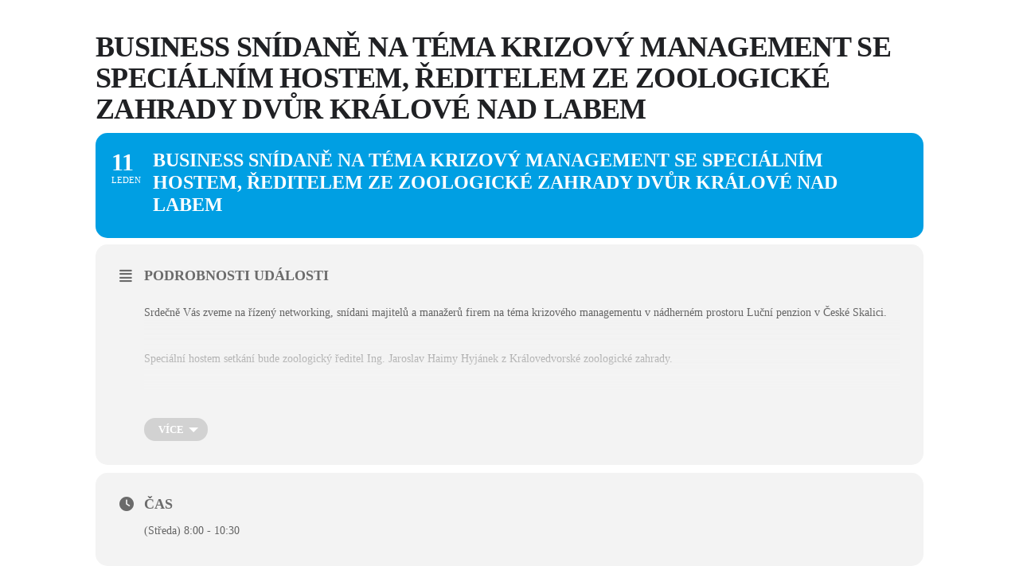

--- FILE ---
content_type: text/html; charset=UTF-8
request_url: https://businessfriends.cz/events/tematicka-snidane-se-specialnim-hostem-v-ceske-skalici/
body_size: 20581
content:
<!DOCTYPE html>
<html class="no-js" lang="cs">
    <head>
        <meta http-equiv="content-type" content="text/html; charset=UTF-8" />
        <meta http-equiv="X-UA-Compatible" content="IE=edge">
        <meta name="viewport" content="width=device-width, initial-scale=1">
        <meta name='robots' content='index, follow, max-image-preview:large, max-snippet:-1, max-video-preview:-1' />

	<!-- This site is optimized with the Yoast SEO plugin v21.5 - https://yoast.com/wordpress/plugins/seo/ -->
	<title>Business snídaně na téma krizový management se speciálním hostem, ředitelem ze ZOOLOGICKÉ ZAHRADY Dvůr Králové nad Labem - Business Friends</title>
	<link rel="canonical" href="https://businessfriends.cz/events/tematicka-snidane-se-specialnim-hostem-v-ceske-skalici/" />
	<meta property="og:locale" content="cs_CZ" />
	<meta property="og:type" content="article" />
	<meta property="og:title" content="Business snídaně na téma krizový management se speciálním hostem, ředitelem ze ZOOLOGICKÉ ZAHRADY Dvůr Králové nad Labem - Business Friends" />
	<meta property="og:description" content="Srdečně Vás zveme na řízený networking, snídani majitelů a manažerů firem na téma krizového managementu v nádherném prostoru Luční penzion v České Skalici.&nbsp; Speciální hostem setkání bude zoologický ředitel Ing. Jaroslav Haimy Hyjánek z Královedvorské zoologické zahrady. Program:&#8211; od 7.45h registrace a občerstvení&#8211; od 8.00h úvod a vzájemné seznámení účastníků a komunikace podnikatelských potřeb&#8211; od&hellip;" />
	<meta property="og:url" content="https://businessfriends.cz/events/tematicka-snidane-se-specialnim-hostem-v-ceske-skalici/" />
	<meta property="og:site_name" content="Business Friends" />
	<meta property="article:publisher" content="https://www.facebook.com/businessfriendsnet/" />
	<meta property="article:modified_time" content="2022-12-19T19:34:51+00:00" />
	<meta property="og:image" content="https://businessfriends.cz/wp-content/uploads/2022/09/ZOO-business-snidane-ceska-skalice.png" />
	<meta property="og:image:width" content="1920" />
	<meta property="og:image:height" content="1080" />
	<meta property="og:image:type" content="image/png" />
	<meta name="twitter:card" content="summary_large_image" />
	<meta name="twitter:label1" content="Odhadovaná doba čtení" />
	<meta name="twitter:data1" content="1 minuta" />
	<script type="application/ld+json" class="yoast-schema-graph">{"@context":"https://schema.org","@graph":[{"@type":"WebPage","@id":"https://businessfriends.cz/events/tematicka-snidane-se-specialnim-hostem-v-ceske-skalici/","url":"https://businessfriends.cz/events/tematicka-snidane-se-specialnim-hostem-v-ceske-skalici/","name":"Business snídaně na téma krizový management se speciálním hostem, ředitelem ze ZOOLOGICKÉ ZAHRADY Dvůr Králové nad Labem - Business Friends","isPartOf":{"@id":"https://businessfriends.cz/#website"},"primaryImageOfPage":{"@id":"https://businessfriends.cz/events/tematicka-snidane-se-specialnim-hostem-v-ceske-skalici/#primaryimage"},"image":{"@id":"https://businessfriends.cz/events/tematicka-snidane-se-specialnim-hostem-v-ceske-skalici/#primaryimage"},"thumbnailUrl":"https://businessfriends.cz/wp-content/uploads/2022/09/ZOO-business-snidane-ceska-skalice.png","datePublished":"2022-09-02T16:19:24+00:00","dateModified":"2022-12-19T19:34:51+00:00","breadcrumb":{"@id":"https://businessfriends.cz/events/tematicka-snidane-se-specialnim-hostem-v-ceske-skalici/#breadcrumb"},"inLanguage":"cs","potentialAction":[{"@type":"ReadAction","target":["https://businessfriends.cz/events/tematicka-snidane-se-specialnim-hostem-v-ceske-skalici/"]}]},{"@type":"ImageObject","inLanguage":"cs","@id":"https://businessfriends.cz/events/tematicka-snidane-se-specialnim-hostem-v-ceske-skalici/#primaryimage","url":"https://businessfriends.cz/wp-content/uploads/2022/09/ZOO-business-snidane-ceska-skalice.png","contentUrl":"https://businessfriends.cz/wp-content/uploads/2022/09/ZOO-business-snidane-ceska-skalice.png","width":1920,"height":1080},{"@type":"BreadcrumbList","@id":"https://businessfriends.cz/events/tematicka-snidane-se-specialnim-hostem-v-ceske-skalici/#breadcrumb","itemListElement":[{"@type":"ListItem","position":1,"name":"Domů","item":"https://businessfriends.cz/"},{"@type":"ListItem","position":2,"name":"Events","item":"https://businessfriends.cz/events/"},{"@type":"ListItem","position":3,"name":"Business snídaně na téma krizový management se speciálním hostem, ředitelem ze ZOOLOGICKÉ ZAHRADY Dvůr Králové nad Labem"}]},{"@type":"WebSite","@id":"https://businessfriends.cz/#website","url":"https://businessfriends.cz/","name":"Business Friends","description":"Business Friends","publisher":{"@id":"https://businessfriends.cz/#organization"},"potentialAction":[{"@type":"SearchAction","target":{"@type":"EntryPoint","urlTemplate":"https://businessfriends.cz/?s={search_term_string}"},"query-input":"required name=search_term_string"}],"inLanguage":"cs"},{"@type":"Organization","@id":"https://businessfriends.cz/#organization","name":"Business Friends s.r.o.","url":"https://businessfriends.cz/","logo":{"@type":"ImageObject","inLanguage":"cs","@id":"https://businessfriends.cz/#/schema/logo/image/","url":"https://businessfriends.cz/wp-content/uploads/2020/02/BF_basic_transparent.png","contentUrl":"https://businessfriends.cz/wp-content/uploads/2020/02/BF_basic_transparent.png","width":744,"height":117,"caption":"Business Friends s.r.o."},"image":{"@id":"https://businessfriends.cz/#/schema/logo/image/"},"sameAs":["https://www.facebook.com/businessfriendsnet/","https://www.instagram.com/business_friends_/","https://www.linkedin.com/company/businessfriendsnet","https://www.youtube.com/channel/UC6jj6JrFmFk7zaU8gux3CYQ"]}]}</script>
	<!-- / Yoast SEO plugin. -->


<link rel='dns-prefetch' href='//stats.wp.com' />
<link rel='dns-prefetch' href='//maps.googleapis.com' />
<link rel='dns-prefetch' href='//meet.jit.si' />
<link rel='dns-prefetch' href='//fonts.googleapis.com' />
<link rel="alternate" type="application/rss+xml" title="Business Friends &raquo; RSS zdroj" href="https://businessfriends.cz/feed/" />
<link rel="alternate" type="application/rss+xml" title="Business Friends &raquo; RSS komentářů" href="https://businessfriends.cz/comments/feed/" />
<script type="text/javascript">
/* <![CDATA[ */
window._wpemojiSettings = {"baseUrl":"https:\/\/s.w.org\/images\/core\/emoji\/14.0.0\/72x72\/","ext":".png","svgUrl":"https:\/\/s.w.org\/images\/core\/emoji\/14.0.0\/svg\/","svgExt":".svg","source":{"concatemoji":"https:\/\/businessfriends.cz\/wp-includes\/js\/wp-emoji-release.min.js?ver=6.4.1"}};
/*! This file is auto-generated */
!function(i,n){var o,s,e;function c(e){try{var t={supportTests:e,timestamp:(new Date).valueOf()};sessionStorage.setItem(o,JSON.stringify(t))}catch(e){}}function p(e,t,n){e.clearRect(0,0,e.canvas.width,e.canvas.height),e.fillText(t,0,0);var t=new Uint32Array(e.getImageData(0,0,e.canvas.width,e.canvas.height).data),r=(e.clearRect(0,0,e.canvas.width,e.canvas.height),e.fillText(n,0,0),new Uint32Array(e.getImageData(0,0,e.canvas.width,e.canvas.height).data));return t.every(function(e,t){return e===r[t]})}function u(e,t,n){switch(t){case"flag":return n(e,"\ud83c\udff3\ufe0f\u200d\u26a7\ufe0f","\ud83c\udff3\ufe0f\u200b\u26a7\ufe0f")?!1:!n(e,"\ud83c\uddfa\ud83c\uddf3","\ud83c\uddfa\u200b\ud83c\uddf3")&&!n(e,"\ud83c\udff4\udb40\udc67\udb40\udc62\udb40\udc65\udb40\udc6e\udb40\udc67\udb40\udc7f","\ud83c\udff4\u200b\udb40\udc67\u200b\udb40\udc62\u200b\udb40\udc65\u200b\udb40\udc6e\u200b\udb40\udc67\u200b\udb40\udc7f");case"emoji":return!n(e,"\ud83e\udef1\ud83c\udffb\u200d\ud83e\udef2\ud83c\udfff","\ud83e\udef1\ud83c\udffb\u200b\ud83e\udef2\ud83c\udfff")}return!1}function f(e,t,n){var r="undefined"!=typeof WorkerGlobalScope&&self instanceof WorkerGlobalScope?new OffscreenCanvas(300,150):i.createElement("canvas"),a=r.getContext("2d",{willReadFrequently:!0}),o=(a.textBaseline="top",a.font="600 32px Arial",{});return e.forEach(function(e){o[e]=t(a,e,n)}),o}function t(e){var t=i.createElement("script");t.src=e,t.defer=!0,i.head.appendChild(t)}"undefined"!=typeof Promise&&(o="wpEmojiSettingsSupports",s=["flag","emoji"],n.supports={everything:!0,everythingExceptFlag:!0},e=new Promise(function(e){i.addEventListener("DOMContentLoaded",e,{once:!0})}),new Promise(function(t){var n=function(){try{var e=JSON.parse(sessionStorage.getItem(o));if("object"==typeof e&&"number"==typeof e.timestamp&&(new Date).valueOf()<e.timestamp+604800&&"object"==typeof e.supportTests)return e.supportTests}catch(e){}return null}();if(!n){if("undefined"!=typeof Worker&&"undefined"!=typeof OffscreenCanvas&&"undefined"!=typeof URL&&URL.createObjectURL&&"undefined"!=typeof Blob)try{var e="postMessage("+f.toString()+"("+[JSON.stringify(s),u.toString(),p.toString()].join(",")+"));",r=new Blob([e],{type:"text/javascript"}),a=new Worker(URL.createObjectURL(r),{name:"wpTestEmojiSupports"});return void(a.onmessage=function(e){c(n=e.data),a.terminate(),t(n)})}catch(e){}c(n=f(s,u,p))}t(n)}).then(function(e){for(var t in e)n.supports[t]=e[t],n.supports.everything=n.supports.everything&&n.supports[t],"flag"!==t&&(n.supports.everythingExceptFlag=n.supports.everythingExceptFlag&&n.supports[t]);n.supports.everythingExceptFlag=n.supports.everythingExceptFlag&&!n.supports.flag,n.DOMReady=!1,n.readyCallback=function(){n.DOMReady=!0}}).then(function(){return e}).then(function(){var e;n.supports.everything||(n.readyCallback(),(e=n.source||{}).concatemoji?t(e.concatemoji):e.wpemoji&&e.twemoji&&(t(e.twemoji),t(e.wpemoji)))}))}((window,document),window._wpemojiSettings);
/* ]]> */
</script>
<link rel='stylesheet' id='formidable-css' href='https://businessfriends.cz/wp-content/plugins/formidable/css/formidableforms.css?ver=11241757' type='text/css' media='all' />
<link rel='stylesheet' id='evo_single_event-css' href='//businessfriends.cz/wp-content/plugins/eventON/assets/css/evo_event_styles.css?ver=4.5.3' type='text/css' media='all' />
<style id='wp-emoji-styles-inline-css' type='text/css'>

	img.wp-smiley, img.emoji {
		display: inline !important;
		border: none !important;
		box-shadow: none !important;
		height: 1em !important;
		width: 1em !important;
		margin: 0 0.07em !important;
		vertical-align: -0.1em !important;
		background: none !important;
		padding: 0 !important;
	}
</style>
<link rel='stylesheet' id='wp-block-library-css' href='https://businessfriends.cz/wp-includes/css/dist/block-library/style.min.css?ver=6.4.1' type='text/css' media='all' />
<style id='classic-theme-styles-inline-css' type='text/css'>
/*! This file is auto-generated */
.wp-block-button__link{color:#fff;background-color:#32373c;border-radius:9999px;box-shadow:none;text-decoration:none;padding:calc(.667em + 2px) calc(1.333em + 2px);font-size:1.125em}.wp-block-file__button{background:#32373c;color:#fff;text-decoration:none}
</style>
<style id='global-styles-inline-css' type='text/css'>
body{--wp--preset--color--black: #000000;--wp--preset--color--cyan-bluish-gray: #abb8c3;--wp--preset--color--white: #ffffff;--wp--preset--color--pale-pink: #f78da7;--wp--preset--color--vivid-red: #cf2e2e;--wp--preset--color--luminous-vivid-orange: #ff6900;--wp--preset--color--luminous-vivid-amber: #fcb900;--wp--preset--color--light-green-cyan: #7bdcb5;--wp--preset--color--vivid-green-cyan: #00d084;--wp--preset--color--pale-cyan-blue: #8ed1fc;--wp--preset--color--vivid-cyan-blue: #0693e3;--wp--preset--color--vivid-purple: #9b51e0;--wp--preset--gradient--vivid-cyan-blue-to-vivid-purple: linear-gradient(135deg,rgba(6,147,227,1) 0%,rgb(155,81,224) 100%);--wp--preset--gradient--light-green-cyan-to-vivid-green-cyan: linear-gradient(135deg,rgb(122,220,180) 0%,rgb(0,208,130) 100%);--wp--preset--gradient--luminous-vivid-amber-to-luminous-vivid-orange: linear-gradient(135deg,rgba(252,185,0,1) 0%,rgba(255,105,0,1) 100%);--wp--preset--gradient--luminous-vivid-orange-to-vivid-red: linear-gradient(135deg,rgba(255,105,0,1) 0%,rgb(207,46,46) 100%);--wp--preset--gradient--very-light-gray-to-cyan-bluish-gray: linear-gradient(135deg,rgb(238,238,238) 0%,rgb(169,184,195) 100%);--wp--preset--gradient--cool-to-warm-spectrum: linear-gradient(135deg,rgb(74,234,220) 0%,rgb(151,120,209) 20%,rgb(207,42,186) 40%,rgb(238,44,130) 60%,rgb(251,105,98) 80%,rgb(254,248,76) 100%);--wp--preset--gradient--blush-light-purple: linear-gradient(135deg,rgb(255,206,236) 0%,rgb(152,150,240) 100%);--wp--preset--gradient--blush-bordeaux: linear-gradient(135deg,rgb(254,205,165) 0%,rgb(254,45,45) 50%,rgb(107,0,62) 100%);--wp--preset--gradient--luminous-dusk: linear-gradient(135deg,rgb(255,203,112) 0%,rgb(199,81,192) 50%,rgb(65,88,208) 100%);--wp--preset--gradient--pale-ocean: linear-gradient(135deg,rgb(255,245,203) 0%,rgb(182,227,212) 50%,rgb(51,167,181) 100%);--wp--preset--gradient--electric-grass: linear-gradient(135deg,rgb(202,248,128) 0%,rgb(113,206,126) 100%);--wp--preset--gradient--midnight: linear-gradient(135deg,rgb(2,3,129) 0%,rgb(40,116,252) 100%);--wp--preset--font-size--small: 13px;--wp--preset--font-size--medium: 20px;--wp--preset--font-size--large: 36px;--wp--preset--font-size--x-large: 42px;--wp--preset--spacing--20: 0.44rem;--wp--preset--spacing--30: 0.67rem;--wp--preset--spacing--40: 1rem;--wp--preset--spacing--50: 1.5rem;--wp--preset--spacing--60: 2.25rem;--wp--preset--spacing--70: 3.38rem;--wp--preset--spacing--80: 5.06rem;--wp--preset--shadow--natural: 6px 6px 9px rgba(0, 0, 0, 0.2);--wp--preset--shadow--deep: 12px 12px 50px rgba(0, 0, 0, 0.4);--wp--preset--shadow--sharp: 6px 6px 0px rgba(0, 0, 0, 0.2);--wp--preset--shadow--outlined: 6px 6px 0px -3px rgba(255, 255, 255, 1), 6px 6px rgba(0, 0, 0, 1);--wp--preset--shadow--crisp: 6px 6px 0px rgba(0, 0, 0, 1);}:where(.is-layout-flex){gap: 0.5em;}:where(.is-layout-grid){gap: 0.5em;}body .is-layout-flow > .alignleft{float: left;margin-inline-start: 0;margin-inline-end: 2em;}body .is-layout-flow > .alignright{float: right;margin-inline-start: 2em;margin-inline-end: 0;}body .is-layout-flow > .aligncenter{margin-left: auto !important;margin-right: auto !important;}body .is-layout-constrained > .alignleft{float: left;margin-inline-start: 0;margin-inline-end: 2em;}body .is-layout-constrained > .alignright{float: right;margin-inline-start: 2em;margin-inline-end: 0;}body .is-layout-constrained > .aligncenter{margin-left: auto !important;margin-right: auto !important;}body .is-layout-constrained > :where(:not(.alignleft):not(.alignright):not(.alignfull)){max-width: var(--wp--style--global--content-size);margin-left: auto !important;margin-right: auto !important;}body .is-layout-constrained > .alignwide{max-width: var(--wp--style--global--wide-size);}body .is-layout-flex{display: flex;}body .is-layout-flex{flex-wrap: wrap;align-items: center;}body .is-layout-flex > *{margin: 0;}body .is-layout-grid{display: grid;}body .is-layout-grid > *{margin: 0;}:where(.wp-block-columns.is-layout-flex){gap: 2em;}:where(.wp-block-columns.is-layout-grid){gap: 2em;}:where(.wp-block-post-template.is-layout-flex){gap: 1.25em;}:where(.wp-block-post-template.is-layout-grid){gap: 1.25em;}.has-black-color{color: var(--wp--preset--color--black) !important;}.has-cyan-bluish-gray-color{color: var(--wp--preset--color--cyan-bluish-gray) !important;}.has-white-color{color: var(--wp--preset--color--white) !important;}.has-pale-pink-color{color: var(--wp--preset--color--pale-pink) !important;}.has-vivid-red-color{color: var(--wp--preset--color--vivid-red) !important;}.has-luminous-vivid-orange-color{color: var(--wp--preset--color--luminous-vivid-orange) !important;}.has-luminous-vivid-amber-color{color: var(--wp--preset--color--luminous-vivid-amber) !important;}.has-light-green-cyan-color{color: var(--wp--preset--color--light-green-cyan) !important;}.has-vivid-green-cyan-color{color: var(--wp--preset--color--vivid-green-cyan) !important;}.has-pale-cyan-blue-color{color: var(--wp--preset--color--pale-cyan-blue) !important;}.has-vivid-cyan-blue-color{color: var(--wp--preset--color--vivid-cyan-blue) !important;}.has-vivid-purple-color{color: var(--wp--preset--color--vivid-purple) !important;}.has-black-background-color{background-color: var(--wp--preset--color--black) !important;}.has-cyan-bluish-gray-background-color{background-color: var(--wp--preset--color--cyan-bluish-gray) !important;}.has-white-background-color{background-color: var(--wp--preset--color--white) !important;}.has-pale-pink-background-color{background-color: var(--wp--preset--color--pale-pink) !important;}.has-vivid-red-background-color{background-color: var(--wp--preset--color--vivid-red) !important;}.has-luminous-vivid-orange-background-color{background-color: var(--wp--preset--color--luminous-vivid-orange) !important;}.has-luminous-vivid-amber-background-color{background-color: var(--wp--preset--color--luminous-vivid-amber) !important;}.has-light-green-cyan-background-color{background-color: var(--wp--preset--color--light-green-cyan) !important;}.has-vivid-green-cyan-background-color{background-color: var(--wp--preset--color--vivid-green-cyan) !important;}.has-pale-cyan-blue-background-color{background-color: var(--wp--preset--color--pale-cyan-blue) !important;}.has-vivid-cyan-blue-background-color{background-color: var(--wp--preset--color--vivid-cyan-blue) !important;}.has-vivid-purple-background-color{background-color: var(--wp--preset--color--vivid-purple) !important;}.has-black-border-color{border-color: var(--wp--preset--color--black) !important;}.has-cyan-bluish-gray-border-color{border-color: var(--wp--preset--color--cyan-bluish-gray) !important;}.has-white-border-color{border-color: var(--wp--preset--color--white) !important;}.has-pale-pink-border-color{border-color: var(--wp--preset--color--pale-pink) !important;}.has-vivid-red-border-color{border-color: var(--wp--preset--color--vivid-red) !important;}.has-luminous-vivid-orange-border-color{border-color: var(--wp--preset--color--luminous-vivid-orange) !important;}.has-luminous-vivid-amber-border-color{border-color: var(--wp--preset--color--luminous-vivid-amber) !important;}.has-light-green-cyan-border-color{border-color: var(--wp--preset--color--light-green-cyan) !important;}.has-vivid-green-cyan-border-color{border-color: var(--wp--preset--color--vivid-green-cyan) !important;}.has-pale-cyan-blue-border-color{border-color: var(--wp--preset--color--pale-cyan-blue) !important;}.has-vivid-cyan-blue-border-color{border-color: var(--wp--preset--color--vivid-cyan-blue) !important;}.has-vivid-purple-border-color{border-color: var(--wp--preset--color--vivid-purple) !important;}.has-vivid-cyan-blue-to-vivid-purple-gradient-background{background: var(--wp--preset--gradient--vivid-cyan-blue-to-vivid-purple) !important;}.has-light-green-cyan-to-vivid-green-cyan-gradient-background{background: var(--wp--preset--gradient--light-green-cyan-to-vivid-green-cyan) !important;}.has-luminous-vivid-amber-to-luminous-vivid-orange-gradient-background{background: var(--wp--preset--gradient--luminous-vivid-amber-to-luminous-vivid-orange) !important;}.has-luminous-vivid-orange-to-vivid-red-gradient-background{background: var(--wp--preset--gradient--luminous-vivid-orange-to-vivid-red) !important;}.has-very-light-gray-to-cyan-bluish-gray-gradient-background{background: var(--wp--preset--gradient--very-light-gray-to-cyan-bluish-gray) !important;}.has-cool-to-warm-spectrum-gradient-background{background: var(--wp--preset--gradient--cool-to-warm-spectrum) !important;}.has-blush-light-purple-gradient-background{background: var(--wp--preset--gradient--blush-light-purple) !important;}.has-blush-bordeaux-gradient-background{background: var(--wp--preset--gradient--blush-bordeaux) !important;}.has-luminous-dusk-gradient-background{background: var(--wp--preset--gradient--luminous-dusk) !important;}.has-pale-ocean-gradient-background{background: var(--wp--preset--gradient--pale-ocean) !important;}.has-electric-grass-gradient-background{background: var(--wp--preset--gradient--electric-grass) !important;}.has-midnight-gradient-background{background: var(--wp--preset--gradient--midnight) !important;}.has-small-font-size{font-size: var(--wp--preset--font-size--small) !important;}.has-medium-font-size{font-size: var(--wp--preset--font-size--medium) !important;}.has-large-font-size{font-size: var(--wp--preset--font-size--large) !important;}.has-x-large-font-size{font-size: var(--wp--preset--font-size--x-large) !important;}
.wp-block-navigation a:where(:not(.wp-element-button)){color: inherit;}
:where(.wp-block-post-template.is-layout-flex){gap: 1.25em;}:where(.wp-block-post-template.is-layout-grid){gap: 1.25em;}
:where(.wp-block-columns.is-layout-flex){gap: 2em;}:where(.wp-block-columns.is-layout-grid){gap: 2em;}
.wp-block-pullquote{font-size: 1.5em;line-height: 1.6;}
</style>
<link rel='stylesheet' id='futurio-extra-css' href='https://businessfriends.cz/wp-content/plugins/futurio-extra/assets/css/style.css?ver=2.0.0' type='text/css' media='all' />
<link rel='stylesheet' id='futurio-pro-css' href='https://businessfriends.cz/wp-content/plugins/futurio-pro/css/style.css?ver=2.4.0' type='text/css' media='all' />
<link rel='stylesheet' id='usp_style-css' href='https://businessfriends.cz/wp-content/plugins/user-submitted-posts/resources/usp.css?ver=20231102' type='text/css' media='all' />
<link rel='stylesheet' id='woocommerce-layout-css' href='https://businessfriends.cz/wp-content/plugins/woocommerce/assets/css/woocommerce-layout.css?ver=8.2.2' type='text/css' media='all' />
<link rel='stylesheet' id='woocommerce-smallscreen-css' href='https://businessfriends.cz/wp-content/plugins/woocommerce/assets/css/woocommerce-smallscreen.css?ver=8.2.2' type='text/css' media='only screen and (max-width: 768px)' />
<link rel='stylesheet' id='woocommerce-general-css' href='https://businessfriends.cz/wp-content/plugins/woocommerce/assets/css/woocommerce.css?ver=8.2.2' type='text/css' media='all' />
<style id='woocommerce-inline-inline-css' type='text/css'>
.woocommerce form .form-row .required { visibility: visible; }
</style>
<link rel='stylesheet' id='woolementor-css' href='https://businessfriends.cz/wp-content/plugins/woolementor/assets/css/front.min.css?ver=3.4.6' type='text/css' media='all' />
<link rel='stylesheet' id='woolementor-grid-system-css' href='https://businessfriends.cz/wp-content/plugins/woolementor/assets/css/cx-grid.min.css?ver=3.4.6' type='text/css' media='all' />
<link rel='stylesheet' id='wc-memberships-frontend-css' href='https://businessfriends.cz/wp-content/plugins/woocommerce-memberships/assets/css/frontend/wc-memberships-frontend.min.css?ver=1.21.2' type='text/css' media='all' />
<link rel='stylesheet' id='bootstrap-css' href='https://businessfriends.cz/wp-content/themes/futurio/css/bootstrap.css?ver=3.3.7' type='text/css' media='all' />
<link rel='stylesheet' id='futurio-stylesheet-css' href='https://businessfriends.cz/wp-content/themes/futurio/style.css?ver=1.2.16' type='text/css' media='all' />
<style id='futurio-stylesheet-inline-css' type='text/css'>
@media only screen and (min-width: 769px) {.woocommerce #content div.product div.summary, .woocommerce div.product div.summary, .woocommerce-page #content div.product div.summary, .woocommerce-page div.product div.summary{width: 52%; padding-left: 4%;}}
</style>
<link rel='stylesheet' id='font-awesome-css' href='https://businessfriends.cz/wp-content/plugins/elementor/assets/lib/font-awesome/css/font-awesome.min.css?ver=4.7.0' type='text/css' media='all' />
<link rel='stylesheet' id='evcal_google_fonts-css' href='https://fonts.googleapis.com/css?family=Noto+Sans%3A400%2C400italic%2C700%7CMontserrat%3A700%2C800%2C900&#038;subset=latin%2Clatin-ext&#038;ver=4.5.3' type='text/css' media='all' />
<link rel='stylesheet' id='evcal_cal_default-css' href='//businessfriends.cz/wp-content/plugins/eventON/assets/css/eventon_styles.css?ver=4.5.3' type='text/css' media='all' />
<link rel='stylesheet' id='evo_font_icons-css' href='//businessfriends.cz/wp-content/plugins/eventON/assets/fonts/all.css?ver=4.5.3' type='text/css' media='all' />
<link rel='stylesheet' id='evo_TX_styles-css' href='//businessfriends.cz/wp-content/plugins/eventon-tickets/assets/tx_styles.css?ver=1.9.1' type='text/css' media='all' />
<style id='evo_dynamic_styles-inline-css' type='text/css'>
.eventon_events_list .eventon_list_event .desc_trig, .evopop_top{background-color:#ffffff}.eventon_events_list .eventon_list_event .desc_trig:hover{background-color:#fbfbfb}.ajde_evcal_calendar .calendar_header p,
			.eventon_events_list .eventon_list_event .evoet_cx span.evoet_dayblock span, 
			.evo_pop_body .evoet_cx span.evoet_dayblock span,
			.ajde_evcal_calendar .evcal_evdata_row .evcal_evdata_cell h3.evo_h3,
			.evo_lightbox_content h3.evo_h3, h2.evo_h2, h3.evo_h3,h4.evo_h4,
			body .ajde_evcal_calendar h4.evo_h4, 
			.evo_content_in h4.evo_h4,
			.evo_metarow_ICS .evcal_evdata_cell p a,
			.eventon_events_list .eventon_list_event .evoet_cx span.evcal_desc2, 
			.eventon_list_event .evoet_cx span.evcal_event_title,
			.evoet_cx span.evcal_desc2,	
			.evo_metarow_ICS .evcal_evdata_cell p a, 
			.evo_metarow_learnMICS .evcal_col50 .evcal_evdata_cell p a,
			.eventon_list_event .evo_metarow_locImg p.evoLOCtxt .evo_loc_text_title,		
			.evo_clik_row .evo_h3,
			.evotax_term_card .evotax_term_details h2, 
			.evotax_term_card h3.evotax_term_subtitle,
			.ajde_evcal_calendar .evo_sort_btn,
			.eventon_main_section  #evcal_cur,	
			.ajde_evcal_calendar .calendar_header p.evo_month_title,		
			.ajde_evcal_calendar .eventon_events_list .evcal_month_line p,
			.eventon_events_list .eventon_list_event .evcal_cblock,			
			.ajde_evcal_calendar .evcal_month_line,
			.eventon_event .event_excerpt_in h3,
			.ajde_evcal_calendar .evo_footer_nav p.evo_month_title,
			.evo_eventon_live_now_section h3,
			.evo_tab_view .evo_tabs p.evo_tab,
			.evo_metarow_virtual .evo_live_now_tag,
			.evo_page_body .evo_sin_page .evosin_event_title,#eventon_form h2, 
				#eventon_form h3,
				#eventon_form p #evoau_submit, 
				a.evoAU_form_trigger_btn, 
				.evoau_submission_form .msub_row a, 
				.row .enterNew,
				.evoau_submission_form .formBtnS{font-family:open sans}.ajde_evcal_calendar .eventon_events_list p,	
		.evo_lightbox p,
		.eventon_events_list .eventon_list_event .evoet_cx span, 
		.evo_pop_body .evoet_cx span,	
		.eventon_events_list .eventon_list_event .evoet_cx span.evcal_event_subtitle, 
		.evo_pop_body .evoet_cx span.evcal_event_subtitle,
		.ajde_evcal_calendar .eventon_list_event .event_description .evcal_btn, 
		.evo_pop_body .evcal_btn, .evcal_btn,
		.eventon_events_list .eventon_list_event .cancel_event .evo_event_headers, 
		.evo_pop_body .evo_event_headers.canceled,
		.eventon_events_list .eventon_list_event .evcal_list_a .evo_above_title span,
		.evo_pop_body .evcal_list_a .evo_above_title span,
		.evcal_evdata_row.evcal_event_details .evcal_evdata_cell p,
		#evcal_list .eventon_list_event .evoInput, .evo_pop_body .evoInput,
		.evcal_evdata_row .evcal_evdata_cell p, 
		#evcal_list .eventon_list_event p.no_events,
		.ajde_evcal_calendar .eventon_events_list .eventon_desc_in ul,
		.evoGuideCall em,
		.evo_cal_above span,
		.ajde_evcal_calendar .calendar_header .evo_j_dates .legend,
		.eventon_sort_line p, .eventon_filter_line p,
		.evcal_evdata_row,#eventon_form p input, 
				#eventon_form p textarea, 
				#eventon_form p select, 
				#eventon_form p.dropdown_row select,
				.evoau_cat_select_field,
				#eventon_form p select.evoau_location_select,
				#eventon_form p label,
				.evoau_selectmul,
				.row .evoau_img_preview span,
				.evoau_file_field span.evoau_img_btn,
				.eventon_au_form_section.overLay .closeForm{font-family:open sans}.ajde_evcal_calendar .evo_sort_btn, .eventon_sf_field p, .evo_srt_sel p.fa{color:#B8B8B8}.ajde_evcal_calendar .evo_sort_btn:hover{color:#d8d8d8}#evcal_list .eventon_list_event .evoet_cx em, .evo_lightboxes .evoet_cx em{color:#ffffff}#evcal_list .eventon_list_event .evoet_cx em a{color:#fffcff}.eventon_events_list .eventon_list_event a,
				.evocard_row .evo_metarow_organizer .evo_card_organizer_social a,
				.evo_lightbox .evo_tax_social_media a{color:#656565}
				#evcal_list .eventon_list_event .event_description .evcal_btn, 
				#evcal_list .eventon_list_event .event_description .evcal_btn p, 
				body .evo_lightboxes .evo_lightbox_body.evo_pop_body .evcal_btn,
				.ajde_evcal_calendar .eventon_list_event .event_description .evcal_btn, 
				.evo_lightbox .evcal_btn, body .evcal_btn,
				.evo_lightbox.eventon_events_list .eventon_list_event a.evcal_btn,
				.evcal_btn,.evoTX_wc .variations_button .evcal_btn, .evo_lightbox.eventon_events_list .eventon_list_event .evoTX_wc a.evcal_btn{color:#ffffff;background:#237ebd;}#evcal_list .eventon_list_event .event_description .evcal_btn:hover, 
				body .evo_lightboxes .evo_lightbox_body.evo_pop_body .evcal_btn:hover,
				.ajde_evcal_calendar .eventon_list_event .event_description .evcal_btn:hover, 
				.evo_pop_body .evcal_btn:hover, .evcal_btn:hover,.evcal_evdata_row.evo_clik_row:hover,.evoTX_wc .variations_button .evcal_btn:hover, .evo_lightbox.eventon_events_list .eventon_list_event .evoTX_wc a.evcal_btn:hover{color:#ffffff;background:#237ebd;}.evcal_evdata_row.evo_clik_row:hover &gt; *, .evcal_evdata_row.evo_clik_row:hover i{color:#ffffff}.eventon_list_event .evo_btn_secondary, 
				.ajde_evcal_calendar .eventon_list_event .event_description .evcal_btn.evo_btn_secondary,
				.evo_lightbox .evcal_btn.evo_btn_secondary, 
				body .evcal_btn.evo_btn_secondary,
				#evcal_list .eventon_list_event .event_description .evcal_btn.evo_btn_secondary,
				.evcal_btn.evo_btn_secondary,
				.evo_btn_secondary{color:#ffffff;background:#d2d2d2;}.eventon_list_event .evo_btn_secondary:hover, 
				.ajde_evcal_calendar .eventon_list_event .event_description .evcal_btn.evo_btn_secondary:hover,
				.evo_lightbox .evcal_btn.evo_btn_secondary:hover, 
				body .evcal_btn.evo_btn_secondary:hover,
				#evcal_list .eventon_list_event .event_description .evcal_btn.evo_btn_secondary:hover,
				.eventon_list_event .evo_btn_secondary:hover, 
				.evcal_btn.evo_btn_secondary:hover,
				.evo_btn_secondary:hover{color:#ffffff;background:#bebebe;}.evocard_row .evcal_evdata_icons i, .evocard_row .evcal_evdata_custometa_icons i{color:#6B6B6B;font-size:18px;}.evcal_evdata_row .evcal_evdata_cell h3, .evo_clik_row .evo_h3{font-size:18px}#evcal_list .eventon_list_event .evcal_cblock, .evo_lightboxes .evo_pop_body .evcal_cblock{color:#ABABAB}.evcal_evdata_row .evcal_evdata_cell h2, .evcal_evdata_row .evcal_evdata_cell h3, .evorow .evo_clik_row h3, 
			.evcal_evdata_row .evcal_evdata_cell h3 a{color:#6B6B6B}#evcal_list .eventon_list_event .evcal_eventcard p, 
				.ajde_evcal_calendar .eventon_events_list .eventon_desc_in ul,
				.evo_lightboxes .evo_pop_body .evcal_evdata_row .evcal_evdata_cell p,
				.evo_lightboxes .evcal_evdata_cell p a{color:#656565}.ajde_evcal_calendar #evcal_head.calendar_header #evcal_cur, .ajde_evcal_calendar .evcal_month_line p, .ajde_evcal_calendar .evo_footer_nav p.evo_month_title{color:#004263}.eventon_events_list .eventon_list_event .event_description, .evo_lightbox.eventcard .evo_lightbox_body{background-color:#fdfdfd}.evocard_box{background-color:#f3f3f3}.evcal_event_details .evcal_evdata_cell.shorter_desc .eventon_desc_in:after{background:linear-gradient(to top,	#f3f3f3 20%, #f3f3f300 80%)}.event_description .bordb, #evcal_list .bordb, .eventon_events_list .eventon_list_event .event_description, .bordr, #evcal_list,
					#evcal_list p.desc_trig_outter, 
					.evopop_top,
					.evo_pop_body .bordb{border-color:#f1f1f1}.eventon_events_list .eventon_list_event .evcal_list_a.featured_event{background-color:#fff6e2}.eventon_events_list .eventon_list_event .desc_trig:hover{border-left-width:7px}.eventon_events_list .eventon_list_event .evcal_list_a.featured_event:hover{background-color:#ffecc5}.eventon_events_list .eventon_list_event .evoet_cx span.evo_above_title span.featured, .evo_pop_body .evoet_cx span.evo_above_title span.featured,
				.evosv_grid .evosv_tag.featured{color:#ffffff;background-color:#ffcb55;}.eventon_events_list .eventon_list_event .evoet_cx span.evo_above_title span.completed, .evo_pop_body .evoet_cx span.evo_above_title span.completed,
				.evosv_grid .evosv_tag.completed{color:#ffffff;background-color:#585858;}.evoet_cx .evo_ep_bar b, .evoet_cx .evo_ep_bar b:before{background-color:#f79191}.evoet_cx .evo_ep_bar.evo_completed b{background-color:#9a9a9a}.ajde_evcal_calendar.color #evcal_list .eventon_list_event .evcal_cblock, .ajde_evcal_calendar.color #evcal_list .eventon_list_event .evoet_cx span.evcal_event_title, 
				.ajde_evcal_calendar.color #evcal_list .eventon_list_event .evoet_cx span.evcal_event_subtitle, 
				.ajde_evcal_calendar.color #evcal_list .eventon_list_event .evoet_cx em, 
				.ajde_evcal_calendar.color #evcal_list .eventon_list_event .eventon_list_event .evoet_cx .evcal_desc_info, 
				.ajde_evcal_calendar.color .eventon_events_list .eventon_list_event .evcal_cblock em.evo_day, 
				.ajde_evcal_calendar.color .evoet_cx .evo_below_title .status_reason, 
				.ajde_evcal_calendar.color .evoet_cx .evo_tz_time .evo_tz, 
				.ajde_evcal_calendar.color .evoet_cx .evo_mytime.tzo_trig i, 
				.ajde_evcal_calendar.color .evoet_cx .evo_mytime.tzo_trig b, 
				.ajde_evcal_calendar.color .evoet_cx .evcal_desc3 em i, 
				.ajde_evcal_calendar.color .evoet_cx .evcal_desc3 .evo_ep_pre, 
				.ajde_evcal_calendar.color .evoet_cx .evcal_desc3 .evo_ep_time, 
				.ajde_evcal_calendar.color .evoet_cx .evo_mytime.tzo_trig:hover i, 
				.ajde_evcal_calendar.color .evoet_cx .evo_mytime.tzo_trig:hover b, 
				.evo_lightboxes .color.eventon_list_event .evoet_cx .evo_below_title .status_reason, 
				.evo_lightboxes .color.eventon_list_event .evcal_cblock, 
				.evo_lightboxes .color.eventon_list_event .evoet_cx span.evcal_event_title,
				 .evo_lightboxes .color.eventon_list_event .evoet_cx span.evcal_event_subtitle, 
				 .evo_lightboxes .color.eventon_list_event .evoet_cx em, 
				 .evo_lightboxes .color.eventon_list_event .evoet_cx .evcal_desc_info, 
				 .evo_lightboxes .color.eventon_list_event .evcal_cblock em.evo_day, 
				 .evo_lightboxes .color.eventon_list_event .evoet_cx .evo_tz_time &gt; *,
				  .evo_lightboxes .color.eventon_list_event .evoet_cx .evo_mytime.tzo_trig i,
				  .evo_lightboxes .color.eventon_list_event .evoet_cx .evo_mytime.tzo_trig b,
				  .ajde_evcal_calendar.color #evcal_list.eventon_events_list .eventon_list_event p .evoet_cx span.evcal_event_title{color:#ffffff}.event_description .evcal_close{background-color:#f7f7f7}.event_description .evcal_close:hover{background-color:#f1f1f1}.evo_lightboxes .evopopclose, .evo_lightboxes .evolbclose{background-color:#000000}.evo_lightboxes .evopopclose:hover, .evo_lightboxes .evolbclose:hover{background-color:#cfcfcf}.evo_lightboxes .evolbclose:before, .evo_lightboxes .evolbclose:after{background-color:#666666}.evo_lightboxes .evolbclose:hover:before, .evo_lightboxes .evolbclose:hover:after{background-color:#666666}#evcal_list .evorow.getdirections, .evo_pop_body .evorow.getdirections{background-color:#ffffff}#evcal_list .evorow.getdirections .evoInput, .evo_pop_body .evorow.getdirections .evoInput{color:#888888}.ajde_evcal_calendar #evcal_list.eventon_events_list .eventon_list_event p .evoet_cx span.evcal_event_title{color:#ffffff}.eventon_events_list .eventon_list_event .evoet_cx span.evcal_event_subtitle, 
				.evo_lightboxes .evo_pop_body .evoet_cx span.evcal_event_subtitle{color:#ffffff}.fp_popup_option i{color:#999;font-size:22px;}.evo_cal_above span{color:#ffffff;background-color:#ADADAD;}.evo_cal_above span:hover{color:#009fe3;background-color:#d3d3d3;}.evo_cal_above span.evo-gototoday-btn{color:#ffffff;background-color:#ADADAD;}.evo_cal_above span.evo-gototoday-btn:hover{color:#ffffff;background-color:#d3d3d3;}.ajde_evcal_calendar .calendar_header .evo_j_dates .legend a{color:#a0a09f;background-color:#f5f5f5;}.ajde_evcal_calendar .calendar_header .evo_j_dates .legend a:hover{color:#a0a09f;background-color:#e6e6e6;}.ajde_evcal_calendar .calendar_header .evo_j_dates .legend a.current{color:#ffffff;background-color:#CFCFCF;}.ajde_evcal_calendar .calendar_header .evo_j_dates .legend a.set{color:#ffffff;background-color:#f79191;}.ajde_evcal_calendar .calendar_header .evcal_arrows, .evo_footer_nav .evcal_arrows{border-color:#e2e2e2;background-color:#ffffff;}.ajde_evcal_calendar .calendar_header .evcal_arrows:hover, .evo_footer_nav .evcal_arrows:hover{border-color:#e2e2e2;background-color:#ededed;}.ajde_evcal_calendar .calendar_header .evcal_arrows:before,.evo_footer_nav .evcal_arrows:before{border-color:#e2e2e2}.ajde_evcal_calendar .calendar_header .evcal_arrows.evcal_btn_next:hover:before,.ajde_evcal_calendar .calendar_header .evcal_arrows.evcal_btn_prev:hover:before,.evo_footer_nav .evcal_arrows.evcal_btn_prev:hover:before,.evo_footer_nav .evcal_arrows.evcal_btn_next:hover:before{border-color:#ffffff}.eventon_events_list .eventon_list_event .evoet_cx span.evo_above_title span, .evo_pop_body .evoet_cx span.evo_above_title span{color:#ffffff;background-color:#F79191;}.eventon_events_list .eventon_list_event .evoet_cx span.evo_above_title span.canceled, .evo_pop_body .evoet_cx span.evo_above_title span.canceled{color:#ffffff;background-color:#F79191;}.eventon_events_list .eventon_list_event .evoet_cx span.evo_above_title span.vir,, .evo_pop_body .evoet_cx span.evo_above_title span.vir,
				.evosv_grid .evosv_tag.vir{color:#ffffff;background-color:#5bdaf7;}.eventon_events_list .eventon_list_event .evoet_cx span.evo_above_title span.postponed, .evo_pop_body .evoet_cx span.evo_above_title span.postponed,
			.evosv_grid .evosv_tag.postponed{color:#ffffff;background-color:#e3784b;}.eventon_events_list .eventon_list_event .evoet_cx span.evo_above_title span.movedonline, .evo_pop_body .evoet_cx span.evo_above_title span.movedonline,
			.evosv_grid .evosv_tag.movedonline{color:#ffffff;background-color:#6edccd;}.eventon_events_list .eventon_list_event .evoet_cx span.evo_above_title span.rescheduled, .evo_pop_body .evoet_cx span.evo_above_title span.rescheduled,
			.evosv_grid .evosv_tag.rescheduled{color:#ffffff;background-color:#67ef78;}.ajde_evcal_calendar #evcal_list.eventon_events_list .eventon_list_event .cancel_event.evcal_list_a, .evo_lightbox_body.eventon_list_event.cancel_event .evopop_top{background-color:#b0b0b0}.eventon_events_list .eventon_list_event .cancel_event.evcal_list_a:before{color:#333333}#eventon_loadbar{background-color:#efefef}#eventon_loadbar:before{background-color:#f5b87a}.evoet_cx .evcal_desc3 em.evocmd_button, #evcal_list .evoet_cx .evcal_desc3 em.evocmd_button{color:#ffffff;background-color:#237dbd;}.evo_repeat_series_dates span{color:#656565;background-color:#dedede;}.evo_metarow_socialmedia a.evo_ss:hover{background-color:#9e9e9e;}.evo_metarow_socialmedia a.evo_ss i{color:#888686;}.evo_metarow_socialmedia a.evo_ss:hover i{color:#ffffff;}.evo_metarow_socialmedia .evo_sm{border-color:#cdcdcd}.eventon_events_list .evoShow_more_events span{background-color:#009fe3;color:#ffffff;}.evo_card_health_boxes .evo_health_b{background-color:#ececec;color:#202124;}.evo_card_health_boxes .evo_health_b svg, .evo_card_health_boxes .evo_health_b i.fa{fill:#202124;color:#202124;}.evo_health_b.ehb_other{border-color:#e8e8e8}.eventon_list_event .evoet_cx em.evo_mytime.tzo_trig i
				{color:#2eb4dc}.eventon_list_event .evoet_cx em.evo_mytime,
				.eventon_list_event .evoet_cx em.evo_mytime.tzo_trig:hover,
				.eventon_list_event .evoet_cx em.evo_mytime,
				.eventon_list_event .evcal_evdata_cell .evo_mytime,
				.eventon_list_event .evcal_evdata_cell .evo_mytime.tzo_trig{background-color:#2eb4dc}.eventon_list_event .evoet_cx em.evo_mytime &gt;*, 
				.eventon_list_event .evcal_evdata_cell .evo_mytime &gt;*,
				.eventon_list_event .evoet_cx em.evo_mytime.tzo_trig:hover &gt;*{color:#ffffff}.eventon_events_list .evose_repeat_header span.title{background-color:#fed584;color:#202124;}.eventon_events_list .evose_repeat_header .ri_nav a, 
				.eventon_events_list .evose_repeat_header .ri_nav a:visited, 
				.eventon_events_list .evose_repeat_header .ri_nav a:hover{color:#656565}.eventon_events_list .evose_repeat_header .ri_nav b{border-color:#808080}body .EVOSR_section a.evo_do_search, body a.evosr_search_btn, .evo_search_bar_in a.evosr_search_btn{color:#3d3d3d}body .EVOSR_section a.evo_do_search:hover, body a.evosr_search_btn:hover, .evo_search_bar_in a.evosr_search_btn:hover{color:#bbbbbb}body .EVOSR_section input[type=text], .evo_search_bar input[type=text]{border-color:#EDEDED;background-color:#F2F2F2;}.evosr_blur{background-color:#f9d789;color:#14141E;}.evo_search_results_count span{background-color:#d2d2d2;color:#ffffff;}body .EVOSR_section input[type=text]:hover, .evo_search_bar input[type=text]:hover{border-color:#c5c5c5}.evo_search_results_count{color:#14141E}.evo_eventon_live_now_section h3{color:#202124}.evo_eventon_live_now_section .evo_eventon_now_next{background-color:#ececec}.evo_eventon_live_now_section .evo_eventon_now_next h3{color:#202124}.evo_eventon_live_now_section .evo_eventon_now_next h3 .evo_countdowner{background-color:#656565;color:#ffffff;}.evo_eventon_live_now_section p.evo_eventon_no_events_now{background-color:#d6f5d2;color:#888888;}.ajde_evcal_calendar.esty_1 #evcal_list .eventon_list_event.no_events p.no_events,   .ajde_evcal_calendar.esty_2 #evcal_list .eventon_list_event.no_events p.no_events, .ajde_evcal_calendar.esty_3 #evcal_list .eventon_list_event.no_events p.no_events{background-color:#ffffff}.ajde_evcal_calendar.esty_1 #evcal_list .eventon_list_event.no_events p.no_events, .ajde_evcal_calendar.esty_2 #evcal_list .eventon_list_event.no_events p.no_events,.ajde_evcal_calendar.esty_3 #evcal_list .eventon_list_event.no_events p.no_events, .ajde_evcal_calendar.esty_1 #evcal_list .eventon_list_event.no_events p.no_events a, .ajde_evcal_calendar.esty_2 #evcal_list .eventon_list_event.no_events p.no_events a, .ajde_evcal_calendar.esty_3 #evcal_list .eventon_list_event.no_events p.no_events a{color:#202124}.ajde_evcal_calendar.esty_0 #evcal_list .eventon_list_event.no_events p.no_events,   .ajde_evcal_calendar.esty_4 #evcal_list .eventon_list_event.no_events p.no_events{background-color:#ffffff}.ajde_evcal_calendar.esty_0 #evcal_list .eventon_list_event.no_events p.no_events, .ajde_evcal_calendar.esty_4 #evcal_list .eventon_list_event.no_events p.no_events,.ajde_evcal_calendar.esty_0 #evcal_list .eventon_list_event.no_events p.no_events a,.ajde_evcal_calendar.esty_4 #evcal_list .eventon_list_event.no_events p.no_events a{color:#202124}.evoau_submission_form .submit_row input, .evoau_submission_form .evcal_btn{color:#ffffff;background:#237ebd;}.evoau_submission_form .submit_row input:hover{color:#ffffff;background-color:#237ebd;}.evoau_submission_form #evoau_form p #evoau_submit, body a.evoAU_form_trigger_btn, body .evoau_submission_form .msub_row a, body .evcal_btn.evoau, body .evoau_submission_form.loginneeded .evcal_btn{color:#ffffff;background-color:#52b4e4;}body .evoau_submission_form{border-color:#d9d7d7;background-color:#ffffff;}body #evoau_form .row .enterNew{color:#ffffff;background-color:#52b4e4;}body .evoau_submission_form h2, body .evoau_submission_form h3{color:#202124}body .evoau_submission_form p label{color:#202124}.evoau_submission_form .row p .evo_date_time_select input.evoau_dpicker{background-color:#f5c485;color:#ffffff;}.evoau_submission_form .evo_date_time_select .evoau_time_edit .time_select select{background-color:#f9d29f;color:#717171;}.evoau_submission_form .evo_date_time_select .evoau_time_edit .time_select select.ampm_sel{background-color:#ffebd1;color:#717171;}.evcal_eventcard .evo_metarow_tix .tx_wc_notic{background-color:#93d48c}#evcal_list .eventon_list_event .evo_metarow_tix .tx_wc_notic p{color:#ffffff}#evcal_list .eventon_list_event .event_description .tx_wc_notic .evcal_btn.view_cart{background-color:#237ebd;color:#ffffff;}#evcal_list .eventon_list_event .event_description .tx_wc_notic .evcal_btn.checkout{background-color:#237ebd;color:#ffffff;}
.eventon_events_list .eventon_list_event .desc_trig, .evopop_top{background-color:#ffffff}.eventon_events_list .eventon_list_event .desc_trig:hover{background-color:#fbfbfb}.ajde_evcal_calendar .calendar_header p,
			.eventon_events_list .eventon_list_event .evoet_cx span.evoet_dayblock span, 
			.evo_pop_body .evoet_cx span.evoet_dayblock span,
			.ajde_evcal_calendar .evcal_evdata_row .evcal_evdata_cell h3.evo_h3,
			.evo_lightbox_content h3.evo_h3, h2.evo_h2, h3.evo_h3,h4.evo_h4,
			body .ajde_evcal_calendar h4.evo_h4, 
			.evo_content_in h4.evo_h4,
			.evo_metarow_ICS .evcal_evdata_cell p a,
			.eventon_events_list .eventon_list_event .evoet_cx span.evcal_desc2, 
			.eventon_list_event .evoet_cx span.evcal_event_title,
			.evoet_cx span.evcal_desc2,	
			.evo_metarow_ICS .evcal_evdata_cell p a, 
			.evo_metarow_learnMICS .evcal_col50 .evcal_evdata_cell p a,
			.eventon_list_event .evo_metarow_locImg p.evoLOCtxt .evo_loc_text_title,		
			.evo_clik_row .evo_h3,
			.evotax_term_card .evotax_term_details h2, 
			.evotax_term_card h3.evotax_term_subtitle,
			.ajde_evcal_calendar .evo_sort_btn,
			.eventon_main_section  #evcal_cur,	
			.ajde_evcal_calendar .calendar_header p.evo_month_title,		
			.ajde_evcal_calendar .eventon_events_list .evcal_month_line p,
			.eventon_events_list .eventon_list_event .evcal_cblock,			
			.ajde_evcal_calendar .evcal_month_line,
			.eventon_event .event_excerpt_in h3,
			.ajde_evcal_calendar .evo_footer_nav p.evo_month_title,
			.evo_eventon_live_now_section h3,
			.evo_tab_view .evo_tabs p.evo_tab,
			.evo_metarow_virtual .evo_live_now_tag,
			.evo_page_body .evo_sin_page .evosin_event_title,#eventon_form h2, 
				#eventon_form h3,
				#eventon_form p #evoau_submit, 
				a.evoAU_form_trigger_btn, 
				.evoau_submission_form .msub_row a, 
				.row .enterNew,
				.evoau_submission_form .formBtnS{font-family:open sans}.ajde_evcal_calendar .eventon_events_list p,	
		.evo_lightbox p,
		.eventon_events_list .eventon_list_event .evoet_cx span, 
		.evo_pop_body .evoet_cx span,	
		.eventon_events_list .eventon_list_event .evoet_cx span.evcal_event_subtitle, 
		.evo_pop_body .evoet_cx span.evcal_event_subtitle,
		.ajde_evcal_calendar .eventon_list_event .event_description .evcal_btn, 
		.evo_pop_body .evcal_btn, .evcal_btn,
		.eventon_events_list .eventon_list_event .cancel_event .evo_event_headers, 
		.evo_pop_body .evo_event_headers.canceled,
		.eventon_events_list .eventon_list_event .evcal_list_a .evo_above_title span,
		.evo_pop_body .evcal_list_a .evo_above_title span,
		.evcal_evdata_row.evcal_event_details .evcal_evdata_cell p,
		#evcal_list .eventon_list_event .evoInput, .evo_pop_body .evoInput,
		.evcal_evdata_row .evcal_evdata_cell p, 
		#evcal_list .eventon_list_event p.no_events,
		.ajde_evcal_calendar .eventon_events_list .eventon_desc_in ul,
		.evoGuideCall em,
		.evo_cal_above span,
		.ajde_evcal_calendar .calendar_header .evo_j_dates .legend,
		.eventon_sort_line p, .eventon_filter_line p,
		.evcal_evdata_row,#eventon_form p input, 
				#eventon_form p textarea, 
				#eventon_form p select, 
				#eventon_form p.dropdown_row select,
				.evoau_cat_select_field,
				#eventon_form p select.evoau_location_select,
				#eventon_form p label,
				.evoau_selectmul,
				.row .evoau_img_preview span,
				.evoau_file_field span.evoau_img_btn,
				.eventon_au_form_section.overLay .closeForm{font-family:open sans}.ajde_evcal_calendar .evo_sort_btn, .eventon_sf_field p, .evo_srt_sel p.fa{color:#B8B8B8}.ajde_evcal_calendar .evo_sort_btn:hover{color:#d8d8d8}#evcal_list .eventon_list_event .evoet_cx em, .evo_lightboxes .evoet_cx em{color:#ffffff}#evcal_list .eventon_list_event .evoet_cx em a{color:#fffcff}.eventon_events_list .eventon_list_event a,
				.evocard_row .evo_metarow_organizer .evo_card_organizer_social a,
				.evo_lightbox .evo_tax_social_media a{color:#656565}
				#evcal_list .eventon_list_event .event_description .evcal_btn, 
				#evcal_list .eventon_list_event .event_description .evcal_btn p, 
				body .evo_lightboxes .evo_lightbox_body.evo_pop_body .evcal_btn,
				.ajde_evcal_calendar .eventon_list_event .event_description .evcal_btn, 
				.evo_lightbox .evcal_btn, body .evcal_btn,
				.evo_lightbox.eventon_events_list .eventon_list_event a.evcal_btn,
				.evcal_btn,.evoTX_wc .variations_button .evcal_btn, .evo_lightbox.eventon_events_list .eventon_list_event .evoTX_wc a.evcal_btn{color:#ffffff;background:#237ebd;}#evcal_list .eventon_list_event .event_description .evcal_btn:hover, 
				body .evo_lightboxes .evo_lightbox_body.evo_pop_body .evcal_btn:hover,
				.ajde_evcal_calendar .eventon_list_event .event_description .evcal_btn:hover, 
				.evo_pop_body .evcal_btn:hover, .evcal_btn:hover,.evcal_evdata_row.evo_clik_row:hover,.evoTX_wc .variations_button .evcal_btn:hover, .evo_lightbox.eventon_events_list .eventon_list_event .evoTX_wc a.evcal_btn:hover{color:#ffffff;background:#237ebd;}.evcal_evdata_row.evo_clik_row:hover &gt; *, .evcal_evdata_row.evo_clik_row:hover i{color:#ffffff}.eventon_list_event .evo_btn_secondary, 
				.ajde_evcal_calendar .eventon_list_event .event_description .evcal_btn.evo_btn_secondary,
				.evo_lightbox .evcal_btn.evo_btn_secondary, 
				body .evcal_btn.evo_btn_secondary,
				#evcal_list .eventon_list_event .event_description .evcal_btn.evo_btn_secondary,
				.evcal_btn.evo_btn_secondary,
				.evo_btn_secondary{color:#ffffff;background:#d2d2d2;}.eventon_list_event .evo_btn_secondary:hover, 
				.ajde_evcal_calendar .eventon_list_event .event_description .evcal_btn.evo_btn_secondary:hover,
				.evo_lightbox .evcal_btn.evo_btn_secondary:hover, 
				body .evcal_btn.evo_btn_secondary:hover,
				#evcal_list .eventon_list_event .event_description .evcal_btn.evo_btn_secondary:hover,
				.eventon_list_event .evo_btn_secondary:hover, 
				.evcal_btn.evo_btn_secondary:hover,
				.evo_btn_secondary:hover{color:#ffffff;background:#bebebe;}.evocard_row .evcal_evdata_icons i, .evocard_row .evcal_evdata_custometa_icons i{color:#6B6B6B;font-size:18px;}.evcal_evdata_row .evcal_evdata_cell h3, .evo_clik_row .evo_h3{font-size:18px}#evcal_list .eventon_list_event .evcal_cblock, .evo_lightboxes .evo_pop_body .evcal_cblock{color:#ABABAB}.evcal_evdata_row .evcal_evdata_cell h2, .evcal_evdata_row .evcal_evdata_cell h3, .evorow .evo_clik_row h3, 
			.evcal_evdata_row .evcal_evdata_cell h3 a{color:#6B6B6B}#evcal_list .eventon_list_event .evcal_eventcard p, 
				.ajde_evcal_calendar .eventon_events_list .eventon_desc_in ul,
				.evo_lightboxes .evo_pop_body .evcal_evdata_row .evcal_evdata_cell p,
				.evo_lightboxes .evcal_evdata_cell p a{color:#656565}.ajde_evcal_calendar #evcal_head.calendar_header #evcal_cur, .ajde_evcal_calendar .evcal_month_line p, .ajde_evcal_calendar .evo_footer_nav p.evo_month_title{color:#004263}.eventon_events_list .eventon_list_event .event_description, .evo_lightbox.eventcard .evo_lightbox_body{background-color:#fdfdfd}.evocard_box{background-color:#f3f3f3}.evcal_event_details .evcal_evdata_cell.shorter_desc .eventon_desc_in:after{background:linear-gradient(to top,	#f3f3f3 20%, #f3f3f300 80%)}.event_description .bordb, #evcal_list .bordb, .eventon_events_list .eventon_list_event .event_description, .bordr, #evcal_list,
					#evcal_list p.desc_trig_outter, 
					.evopop_top,
					.evo_pop_body .bordb{border-color:#f1f1f1}.eventon_events_list .eventon_list_event .evcal_list_a.featured_event{background-color:#fff6e2}.eventon_events_list .eventon_list_event .desc_trig:hover{border-left-width:7px}.eventon_events_list .eventon_list_event .evcal_list_a.featured_event:hover{background-color:#ffecc5}.eventon_events_list .eventon_list_event .evoet_cx span.evo_above_title span.featured, .evo_pop_body .evoet_cx span.evo_above_title span.featured,
				.evosv_grid .evosv_tag.featured{color:#ffffff;background-color:#ffcb55;}.eventon_events_list .eventon_list_event .evoet_cx span.evo_above_title span.completed, .evo_pop_body .evoet_cx span.evo_above_title span.completed,
				.evosv_grid .evosv_tag.completed{color:#ffffff;background-color:#585858;}.evoet_cx .evo_ep_bar b, .evoet_cx .evo_ep_bar b:before{background-color:#f79191}.evoet_cx .evo_ep_bar.evo_completed b{background-color:#9a9a9a}.ajde_evcal_calendar.color #evcal_list .eventon_list_event .evcal_cblock, .ajde_evcal_calendar.color #evcal_list .eventon_list_event .evoet_cx span.evcal_event_title, 
				.ajde_evcal_calendar.color #evcal_list .eventon_list_event .evoet_cx span.evcal_event_subtitle, 
				.ajde_evcal_calendar.color #evcal_list .eventon_list_event .evoet_cx em, 
				.ajde_evcal_calendar.color #evcal_list .eventon_list_event .eventon_list_event .evoet_cx .evcal_desc_info, 
				.ajde_evcal_calendar.color .eventon_events_list .eventon_list_event .evcal_cblock em.evo_day, 
				.ajde_evcal_calendar.color .evoet_cx .evo_below_title .status_reason, 
				.ajde_evcal_calendar.color .evoet_cx .evo_tz_time .evo_tz, 
				.ajde_evcal_calendar.color .evoet_cx .evo_mytime.tzo_trig i, 
				.ajde_evcal_calendar.color .evoet_cx .evo_mytime.tzo_trig b, 
				.ajde_evcal_calendar.color .evoet_cx .evcal_desc3 em i, 
				.ajde_evcal_calendar.color .evoet_cx .evcal_desc3 .evo_ep_pre, 
				.ajde_evcal_calendar.color .evoet_cx .evcal_desc3 .evo_ep_time, 
				.ajde_evcal_calendar.color .evoet_cx .evo_mytime.tzo_trig:hover i, 
				.ajde_evcal_calendar.color .evoet_cx .evo_mytime.tzo_trig:hover b, 
				.evo_lightboxes .color.eventon_list_event .evoet_cx .evo_below_title .status_reason, 
				.evo_lightboxes .color.eventon_list_event .evcal_cblock, 
				.evo_lightboxes .color.eventon_list_event .evoet_cx span.evcal_event_title,
				 .evo_lightboxes .color.eventon_list_event .evoet_cx span.evcal_event_subtitle, 
				 .evo_lightboxes .color.eventon_list_event .evoet_cx em, 
				 .evo_lightboxes .color.eventon_list_event .evoet_cx .evcal_desc_info, 
				 .evo_lightboxes .color.eventon_list_event .evcal_cblock em.evo_day, 
				 .evo_lightboxes .color.eventon_list_event .evoet_cx .evo_tz_time &gt; *,
				  .evo_lightboxes .color.eventon_list_event .evoet_cx .evo_mytime.tzo_trig i,
				  .evo_lightboxes .color.eventon_list_event .evoet_cx .evo_mytime.tzo_trig b,
				  .ajde_evcal_calendar.color #evcal_list.eventon_events_list .eventon_list_event p .evoet_cx span.evcal_event_title{color:#ffffff}.event_description .evcal_close{background-color:#f7f7f7}.event_description .evcal_close:hover{background-color:#f1f1f1}.evo_lightboxes .evopopclose, .evo_lightboxes .evolbclose{background-color:#000000}.evo_lightboxes .evopopclose:hover, .evo_lightboxes .evolbclose:hover{background-color:#cfcfcf}.evo_lightboxes .evolbclose:before, .evo_lightboxes .evolbclose:after{background-color:#666666}.evo_lightboxes .evolbclose:hover:before, .evo_lightboxes .evolbclose:hover:after{background-color:#666666}#evcal_list .evorow.getdirections, .evo_pop_body .evorow.getdirections{background-color:#ffffff}#evcal_list .evorow.getdirections .evoInput, .evo_pop_body .evorow.getdirections .evoInput{color:#888888}.ajde_evcal_calendar #evcal_list.eventon_events_list .eventon_list_event p .evoet_cx span.evcal_event_title{color:#ffffff}.eventon_events_list .eventon_list_event .evoet_cx span.evcal_event_subtitle, 
				.evo_lightboxes .evo_pop_body .evoet_cx span.evcal_event_subtitle{color:#ffffff}.fp_popup_option i{color:#999;font-size:22px;}.evo_cal_above span{color:#ffffff;background-color:#ADADAD;}.evo_cal_above span:hover{color:#009fe3;background-color:#d3d3d3;}.evo_cal_above span.evo-gototoday-btn{color:#ffffff;background-color:#ADADAD;}.evo_cal_above span.evo-gototoday-btn:hover{color:#ffffff;background-color:#d3d3d3;}.ajde_evcal_calendar .calendar_header .evo_j_dates .legend a{color:#a0a09f;background-color:#f5f5f5;}.ajde_evcal_calendar .calendar_header .evo_j_dates .legend a:hover{color:#a0a09f;background-color:#e6e6e6;}.ajde_evcal_calendar .calendar_header .evo_j_dates .legend a.current{color:#ffffff;background-color:#CFCFCF;}.ajde_evcal_calendar .calendar_header .evo_j_dates .legend a.set{color:#ffffff;background-color:#f79191;}.ajde_evcal_calendar .calendar_header .evcal_arrows, .evo_footer_nav .evcal_arrows{border-color:#e2e2e2;background-color:#ffffff;}.ajde_evcal_calendar .calendar_header .evcal_arrows:hover, .evo_footer_nav .evcal_arrows:hover{border-color:#e2e2e2;background-color:#ededed;}.ajde_evcal_calendar .calendar_header .evcal_arrows:before,.evo_footer_nav .evcal_arrows:before{border-color:#e2e2e2}.ajde_evcal_calendar .calendar_header .evcal_arrows.evcal_btn_next:hover:before,.ajde_evcal_calendar .calendar_header .evcal_arrows.evcal_btn_prev:hover:before,.evo_footer_nav .evcal_arrows.evcal_btn_prev:hover:before,.evo_footer_nav .evcal_arrows.evcal_btn_next:hover:before{border-color:#ffffff}.eventon_events_list .eventon_list_event .evoet_cx span.evo_above_title span, .evo_pop_body .evoet_cx span.evo_above_title span{color:#ffffff;background-color:#F79191;}.eventon_events_list .eventon_list_event .evoet_cx span.evo_above_title span.canceled, .evo_pop_body .evoet_cx span.evo_above_title span.canceled{color:#ffffff;background-color:#F79191;}.eventon_events_list .eventon_list_event .evoet_cx span.evo_above_title span.vir,, .evo_pop_body .evoet_cx span.evo_above_title span.vir,
				.evosv_grid .evosv_tag.vir{color:#ffffff;background-color:#5bdaf7;}.eventon_events_list .eventon_list_event .evoet_cx span.evo_above_title span.postponed, .evo_pop_body .evoet_cx span.evo_above_title span.postponed,
			.evosv_grid .evosv_tag.postponed{color:#ffffff;background-color:#e3784b;}.eventon_events_list .eventon_list_event .evoet_cx span.evo_above_title span.movedonline, .evo_pop_body .evoet_cx span.evo_above_title span.movedonline,
			.evosv_grid .evosv_tag.movedonline{color:#ffffff;background-color:#6edccd;}.eventon_events_list .eventon_list_event .evoet_cx span.evo_above_title span.rescheduled, .evo_pop_body .evoet_cx span.evo_above_title span.rescheduled,
			.evosv_grid .evosv_tag.rescheduled{color:#ffffff;background-color:#67ef78;}.ajde_evcal_calendar #evcal_list.eventon_events_list .eventon_list_event .cancel_event.evcal_list_a, .evo_lightbox_body.eventon_list_event.cancel_event .evopop_top{background-color:#b0b0b0}.eventon_events_list .eventon_list_event .cancel_event.evcal_list_a:before{color:#333333}#eventon_loadbar{background-color:#efefef}#eventon_loadbar:before{background-color:#f5b87a}.evoet_cx .evcal_desc3 em.evocmd_button, #evcal_list .evoet_cx .evcal_desc3 em.evocmd_button{color:#ffffff;background-color:#237dbd;}.evo_repeat_series_dates span{color:#656565;background-color:#dedede;}.evo_metarow_socialmedia a.evo_ss:hover{background-color:#9e9e9e;}.evo_metarow_socialmedia a.evo_ss i{color:#888686;}.evo_metarow_socialmedia a.evo_ss:hover i{color:#ffffff;}.evo_metarow_socialmedia .evo_sm{border-color:#cdcdcd}.eventon_events_list .evoShow_more_events span{background-color:#009fe3;color:#ffffff;}.evo_card_health_boxes .evo_health_b{background-color:#ececec;color:#202124;}.evo_card_health_boxes .evo_health_b svg, .evo_card_health_boxes .evo_health_b i.fa{fill:#202124;color:#202124;}.evo_health_b.ehb_other{border-color:#e8e8e8}.eventon_list_event .evoet_cx em.evo_mytime.tzo_trig i
				{color:#2eb4dc}.eventon_list_event .evoet_cx em.evo_mytime,
				.eventon_list_event .evoet_cx em.evo_mytime.tzo_trig:hover,
				.eventon_list_event .evoet_cx em.evo_mytime,
				.eventon_list_event .evcal_evdata_cell .evo_mytime,
				.eventon_list_event .evcal_evdata_cell .evo_mytime.tzo_trig{background-color:#2eb4dc}.eventon_list_event .evoet_cx em.evo_mytime &gt;*, 
				.eventon_list_event .evcal_evdata_cell .evo_mytime &gt;*,
				.eventon_list_event .evoet_cx em.evo_mytime.tzo_trig:hover &gt;*{color:#ffffff}.eventon_events_list .evose_repeat_header span.title{background-color:#fed584;color:#202124;}.eventon_events_list .evose_repeat_header .ri_nav a, 
				.eventon_events_list .evose_repeat_header .ri_nav a:visited, 
				.eventon_events_list .evose_repeat_header .ri_nav a:hover{color:#656565}.eventon_events_list .evose_repeat_header .ri_nav b{border-color:#808080}body .EVOSR_section a.evo_do_search, body a.evosr_search_btn, .evo_search_bar_in a.evosr_search_btn{color:#3d3d3d}body .EVOSR_section a.evo_do_search:hover, body a.evosr_search_btn:hover, .evo_search_bar_in a.evosr_search_btn:hover{color:#bbbbbb}body .EVOSR_section input[type=text], .evo_search_bar input[type=text]{border-color:#EDEDED;background-color:#F2F2F2;}.evosr_blur{background-color:#f9d789;color:#14141E;}.evo_search_results_count span{background-color:#d2d2d2;color:#ffffff;}body .EVOSR_section input[type=text]:hover, .evo_search_bar input[type=text]:hover{border-color:#c5c5c5}.evo_search_results_count{color:#14141E}.evo_eventon_live_now_section h3{color:#202124}.evo_eventon_live_now_section .evo_eventon_now_next{background-color:#ececec}.evo_eventon_live_now_section .evo_eventon_now_next h3{color:#202124}.evo_eventon_live_now_section .evo_eventon_now_next h3 .evo_countdowner{background-color:#656565;color:#ffffff;}.evo_eventon_live_now_section p.evo_eventon_no_events_now{background-color:#d6f5d2;color:#888888;}.ajde_evcal_calendar.esty_1 #evcal_list .eventon_list_event.no_events p.no_events,   .ajde_evcal_calendar.esty_2 #evcal_list .eventon_list_event.no_events p.no_events, .ajde_evcal_calendar.esty_3 #evcal_list .eventon_list_event.no_events p.no_events{background-color:#ffffff}.ajde_evcal_calendar.esty_1 #evcal_list .eventon_list_event.no_events p.no_events, .ajde_evcal_calendar.esty_2 #evcal_list .eventon_list_event.no_events p.no_events,.ajde_evcal_calendar.esty_3 #evcal_list .eventon_list_event.no_events p.no_events, .ajde_evcal_calendar.esty_1 #evcal_list .eventon_list_event.no_events p.no_events a, .ajde_evcal_calendar.esty_2 #evcal_list .eventon_list_event.no_events p.no_events a, .ajde_evcal_calendar.esty_3 #evcal_list .eventon_list_event.no_events p.no_events a{color:#202124}.ajde_evcal_calendar.esty_0 #evcal_list .eventon_list_event.no_events p.no_events,   .ajde_evcal_calendar.esty_4 #evcal_list .eventon_list_event.no_events p.no_events{background-color:#ffffff}.ajde_evcal_calendar.esty_0 #evcal_list .eventon_list_event.no_events p.no_events, .ajde_evcal_calendar.esty_4 #evcal_list .eventon_list_event.no_events p.no_events,.ajde_evcal_calendar.esty_0 #evcal_list .eventon_list_event.no_events p.no_events a,.ajde_evcal_calendar.esty_4 #evcal_list .eventon_list_event.no_events p.no_events a{color:#202124}.evoau_submission_form .submit_row input, .evoau_submission_form .evcal_btn{color:#ffffff;background:#237ebd;}.evoau_submission_form .submit_row input:hover{color:#ffffff;background-color:#237ebd;}.evoau_submission_form #evoau_form p #evoau_submit, body a.evoAU_form_trigger_btn, body .evoau_submission_form .msub_row a, body .evcal_btn.evoau, body .evoau_submission_form.loginneeded .evcal_btn{color:#ffffff;background-color:#52b4e4;}body .evoau_submission_form{border-color:#d9d7d7;background-color:#ffffff;}body #evoau_form .row .enterNew{color:#ffffff;background-color:#52b4e4;}body .evoau_submission_form h2, body .evoau_submission_form h3{color:#202124}body .evoau_submission_form p label{color:#202124}.evoau_submission_form .row p .evo_date_time_select input.evoau_dpicker{background-color:#f5c485;color:#ffffff;}.evoau_submission_form .evo_date_time_select .evoau_time_edit .time_select select{background-color:#f9d29f;color:#717171;}.evoau_submission_form .evo_date_time_select .evoau_time_edit .time_select select.ampm_sel{background-color:#ffebd1;color:#717171;}.evcal_eventcard .evo_metarow_tix .tx_wc_notic{background-color:#93d48c}#evcal_list .eventon_list_event .evo_metarow_tix .tx_wc_notic p{color:#ffffff}#evcal_list .eventon_list_event .event_description .tx_wc_notic .evcal_btn.view_cart{background-color:#237ebd;color:#ffffff;}#evcal_list .eventon_list_event .event_description .tx_wc_notic .evcal_btn.checkout{background-color:#237ebd;color:#ffffff;}
</style>
<link rel='stylesheet' id='kirki-styles-css' href='https://businessfriends.cz?action=kirki-styles&#038;ver=4.0' type='text/css' media='all' />
<script type="text/javascript" src="https://businessfriends.cz/wp-includes/js/jquery/jquery.min.js?ver=3.7.1" id="jquery-core-js"></script>
<script type="text/javascript" src="https://businessfriends.cz/wp-includes/js/jquery/jquery-migrate.min.js?ver=3.4.1" id="jquery-migrate-js"></script>
<script type="text/javascript" src="https://businessfriends.cz/wp-includes/js/dist/vendor/wp-polyfill-inert.min.js?ver=3.1.2" id="wp-polyfill-inert-js"></script>
<script type="text/javascript" src="https://businessfriends.cz/wp-includes/js/dist/vendor/regenerator-runtime.min.js?ver=0.14.0" id="regenerator-runtime-js"></script>
<script type="text/javascript" src="https://businessfriends.cz/wp-includes/js/dist/vendor/wp-polyfill.min.js?ver=3.15.0" id="wp-polyfill-js"></script>
<script type="text/javascript" src="https://businessfriends.cz/wp-includes/js/dist/hooks.min.js?ver=c6aec9a8d4e5a5d543a1" id="wp-hooks-js"></script>
<script type="text/javascript" src="https://stats.wp.com/w.js?ver=202605" id="woo-tracks-js"></script>
<script type="text/javascript" src="https://businessfriends.cz/wp-content/plugins/user-submitted-posts/resources/jquery.chosen.js?ver=20231102" id="usp_chosen-js"></script>
<script type="text/javascript" src="https://businessfriends.cz/wp-content/plugins/user-submitted-posts/resources/jquery.cookie.js?ver=20231102" id="usp_cookie-js"></script>
<script type="text/javascript" src="https://businessfriends.cz/wp-content/plugins/user-submitted-posts/resources/jquery.parsley.min.js?ver=20231102" id="usp_parsley-js"></script>
<script type="text/javascript" id="usp_core-js-before">
/* <![CDATA[ */
var usp_custom_field = "usp_custom_field"; var usp_custom_field_2 = ""; var usp_custom_checkbox = "usp_custom_checkbox"; var usp_case_sensitivity = "false"; var usp_challenge_response = "22"; var usp_min_images = 1; var usp_max_images = 1; var usp_parsley_error = "Nespr\u00e1vn\u00e1 odpov\u011b\u010f."; var usp_multiple_cats = 1; var usp_existing_tags = 0; var usp_recaptcha_disp = "hide"; var usp_recaptcha_vers = "2"; var usp_recaptcha_key = ""; 
/* ]]> */
</script>
<script type="text/javascript" src="https://businessfriends.cz/wp-content/plugins/user-submitted-posts/resources/jquery.usp.core.js?ver=20231102" id="usp_core-js"></script>
<script type="text/javascript" id="evo-inlinescripts-header-js-after">
/* <![CDATA[ */
jQuery(document).ready(function($){});
/* ]]> */
</script>
<link rel="https://api.w.org/" href="https://businessfriends.cz/wp-json/" /><link rel="alternate" type="application/json" href="https://businessfriends.cz/wp-json/wp/v2/ajde_events/15931" /><link rel="EditURI" type="application/rsd+xml" title="RSD" href="https://businessfriends.cz/xmlrpc.php?rsd" />
<meta name="generator" content="WordPress 6.4.1" />
<meta name="generator" content="WooCommerce 8.2.2" />
<link rel='shortlink' href='https://businessfriends.cz/?p=15931' />
<link rel="alternate" type="application/json+oembed" href="https://businessfriends.cz/wp-json/oembed/1.0/embed?url=https%3A%2F%2Fbusinessfriends.cz%2Fevents%2Ftematicka-snidane-se-specialnim-hostem-v-ceske-skalici%2F" />
<link rel="alternate" type="text/xml+oembed" href="https://businessfriends.cz/wp-json/oembed/1.0/embed?url=https%3A%2F%2Fbusinessfriends.cz%2Fevents%2Ftematicka-snidane-se-specialnim-hostem-v-ceske-skalici%2F&#038;format=xml" />
<meta name="google-site-verification" content="vL15O38VqCo_ZM9rdgD2WvbtkAHl8g8p7zxt-wQA7aE" />
<meta name="facebook-domain-verification" content="7jfl6cdz4thamly8y9493l2brnob5d" />
<!-- Google tag (gtag.js) -->
<script async src="https://www.googletagmanager.com/gtag/js?id=G-1QHX0XN6MC"></script>
<script>
  window.dataLayer = window.dataLayer || [];
  function gtag(){dataLayer.push(arguments);}
  gtag('js', new Date());

  gtag('config', 'G-1QHX0XN6MC');
</script>
<meta name="ahrefs-site-verification" content="7e115c873d0162aeab49a782dd3fc46738cd93375a289e316ce010273ed8c19e">
<!-- Meta Pixel Code -->
<script>
!function(f,b,e,v,n,t,s)
{if(f.fbq)return;n=f.fbq=function(){n.callMethod?
n.callMethod.apply(n,arguments):n.queue.push(arguments)};
if(!f._fbq)f._fbq=n;n.push=n;n.loaded=!0;n.version='2.0';
n.queue=[];t=b.createElement(e);t.async=!0;
t.src=v;s=b.getElementsByTagName(e)[0];
s.parentNode.insertBefore(t,s)}(window, document,'script',
'https://connect.facebook.net/en_US/fbevents.js');
fbq('init', '1947487219042871');
fbq('track', 'PageView');
</script>
<noscript><img height="1" width="1" style="display:none"
src="https://www.facebook.com/tr?id=1947487219042871&ev=PageView&noscript=1"
/></noscript>
<!-- End Meta Pixel Code -->
<script type="text/javascript">document.documentElement.className += " js";</script>
	<script>document.documentElement.className = document.documentElement.className.replace( 'no-js', 'js' );</script>
		<noscript><style>.woocommerce-product-gallery{ opacity: 1 !important; }</style></noscript>
	<meta name="generator" content="Elementor 3.17.3; features: e_dom_optimization, e_optimized_assets_loading, additional_custom_breakpoints; settings: css_print_method-external, google_font-enabled, font_display-auto">


<!-- EventON Version -->
<meta name="generator" content="EventON 4.5.3" />

				<meta name="robots" content="all"/>
				<meta property="description" content="
Srdečně Vás zveme na řízený networking, snídani majitelů a manažerů firem na téma krizového managementu v nádherném prostoru" />
				<meta property="og:type" content="event" /> 
				<meta property="og:title" content="Business snídaně na téma krizový management se speciálním hostem, ředitelem ze ZOOLOGICKÉ ZAHRADY Dvůr Králové nad Labem" />
				<meta property="og:url" content="https://businessfriends.cz/events/tematicka-snidane-se-specialnim-hostem-v-ceske-skalici/" />
				<meta property="og:description" content="
Srdečně Vás zveme na řízený networking, snídani majitelů a manažerů firem na téma krizového managementu v nádherném prostoru" />
									<meta property="og:image" content="https://businessfriends.cz/wp-content/uploads/2022/09/ZOO-business-snidane-ceska-skalice.png" /> 
					<meta property="og:image:width" content="1920" /> 
					<meta property="og:image:height" content="1080" /> 
												<meta name="twitter:card" content="summary_large_image">
				<meta name="twitter:title" content="Business snídaně na téma krizový management se speciálním hostem, ředitelem ze ZOOLOGICKÉ ZAHRADY Dvůr Králové nad Labem">
				<meta name="twitter:description" content="
Srdečně Vás zveme na řízený networking, snídani majitelů a manažerů firem na téma krizového managementu v nádherném prostoru">
									<meta name="twitter:image" content="https://businessfriends.cz/wp-content/uploads/2022/09/ZOO-business-snidane-ceska-skalice.png">
										<style type="text/css" id="futurio-header-css">
								.site-title,
				.site-description {
					position: absolute;
					clip: rect(1px, 1px, 1px, 1px);
				}
				
		</style>
		<link rel="icon" href="https://businessfriends.cz/wp-content/uploads/2020/02/BF_basic_transparent-ctverec-100x100.png" sizes="32x32" />
<link rel="icon" href="https://businessfriends.cz/wp-content/uploads/2020/02/BF_basic_transparent-ctverec.png" sizes="192x192" />
<link rel="apple-touch-icon" href="https://businessfriends.cz/wp-content/uploads/2020/02/BF_basic_transparent-ctverec.png" />
<meta name="msapplication-TileImage" content="https://businessfriends.cz/wp-content/uploads/2020/02/BF_basic_transparent-ctverec.png" />
		<meta name="facebook-domain-verification" content="4rkx46wzcx6bm4qrxp2iallzllg5f1" />
    </head>
    <body id="blog" class="ajde_events-template-default single single-ajde_events postid-15931 wp-custom-logo theme-futurio futurio-content-1440 sidebar-sticky woocommerce-no-js woolementor wl woocommerce open-head-cart elementor-default elementor-kit-174">
        <script type="text/javascript">
  var leady_track_key="5qQY58jDA7s7WbTa";
  (function(){
    var l=document.createElement("script");l.type="text/javascript";l.async=true;
    l.src='https://t.leady.com/'+leady_track_key+"/L.js";
    var s=document.getElementsByTagName("script")[0];s.parentNode.insertBefore(l,s);
  })();
</script><a class="skip-link screen-reader-text" href="#site-content">Skip to the content</a>                <div class="page-wrap">
	
<div id='main'>
	<div class='evo_page_body'>

			<div class='evo_page_content '>
	
						
				<div id="post-15931" class="post-15931 ajde_events type-ajde_events status-publish has-post-thumbnail hentry event_type-akce event_type-klubove-setkani event_type_2-kralovehradecky-kraj event_type_2-vychodni-cechy event_type_3-akce-business-friends event_type_3-akce-clenu event_type_3-celorepublikova-akce event_type_3-klubova-akce event_type_4-business-friends event_type_4-partner event_type_5-nachod evo_event_content 15931">
	
		

	<div class='eventon_main_section summary entry-summary' >

					
				
			

			
			<div id='evcal_single_event_15931' class='ajde_evcal_calendar eventon_single_event evo_sin_page color' data-eid='15931' data-l='L1' data-j='[]'>
	<div class='evo-data' data-mapformat="roadmap" data-mapzoom="18" data-mapscroll="true" data-evc_open="yes" data-mapiconurl="" data-maps_load="no" ></div>
	<div class='evo_cal_data' data-sc='{"mapformat":"roadmap","mapzoom":"18","mapscroll":"true","evc_open":"yes","mapiconurl":"","maps_load":"no"}'></div>
					
		<div id='evcal_list' class='eventon_events_list evo_sin_event_list'>
		<h1 class='evosin_event_title'>
			Business snídaně na téma krizový management se speciálním hostem, ředitelem ze ZOOLOGICKÉ ZAHRADY Dvůr Králové nad Labem</h1><div id="event_15931_0" class="eventon_list_event evo_eventtop scheduled  event event_15931_0" data-event_id="15931" data-ri="0r" data-time="1673424000-1673433000" data-colr="#009fe3" itemscope itemtype='http://schema.org/Event'><div class="evo_event_schema" style="display:none" ><a itemprop='url'  href='https://businessfriends.cz/events/tematicka-snidane-se-specialnim-hostem-v-ceske-skalici/'></a><meta itemprop='image' content="https://businessfriends.cz/wp-content/uploads/2022/09/ZOO-business-snidane-ceska-skalice.png" /><meta itemprop='startDate' content="2023-1-11T08:00+1:00" /><meta itemprop='endDate' content="2023-1-11T10:30+1:00" /><meta itemprop='eventStatus' content="https://schema.org/EventScheduled" /><item style="display:none" itemprop="eventAttendanceMode" itemscope itemtype="https://schema.org/OfflineEventAttendanceMode"></item><script type="application/ld+json">{"@context": "http://schema.org","@type": "Event",
				"@id": "event_15931_0",
				"eventAttendanceMode":"https://schema.org/OfflineEventAttendanceMode",
				"eventStatus":"https://schema.org/EventScheduled",
				"name": "Business snídaně na téma krizový management se speciálním hostem, ředitelem ze ZOOLOGICKÉ ZAHRADY Dvůr Králové nad Labem",
				"url": "https://businessfriends.cz/events/tematicka-snidane-se-specialnim-hostem-v-ceske-skalici/",
				"startDate": "2023-1-11T08:00+1:00",
				"endDate": "2023-1-11T10:30+1:00",
				"image":"https://businessfriends.cz/wp-content/uploads/2022/09/ZOO-business-snidane-ceska-skalice.png", 
				"description":"<p><!-- wp:paragraph --></p> <p>Srdečně Vás zveme na řízený networking, snídani majitelů a manažerů firem na téma krizového managementu v nádherném prostoru Luční penzion v České Skalici.&nbsp;</p> <p><!-- /wp:paragraph --></p> <p><!-- wp:paragraph --></p> <p>Speciální hostem setkání bude zoologický ředitel Ing. Jaroslav Haimy Hyjánek z Královedvorské zoologické zahrady.</p> <p><!-- /wp:paragraph --></p> <p><!-- wp:paragraph --></p> <p>Program:<br />&#8211; od 7.45h registrace a občerstvení<br />&#8211; od 8.00h úvod a vzájemné seznámení účastníků a komunikace podnikatelských potřeb<br />&#8211; od 8.45h prezentace na téma krizový management Ing. Jaroslav Haimy Hyjánek<br />&#8211; od 9.15h Přestávka<br />&#8211; od 9.30h řízený networking, akce a reakce, výměna informací, znalostí, kontaktů, doporučení a domlouvání obchodních a partnerských setkání</p> <p><!-- /wp:paragraph --></p> <p><!-- wp:paragraph --></p> <p>CENA VČETNĚ 21% DPH<br />členové Business Friends 450 Kč<br />nečlenové Business Friends 650 Kč</p> <p><!-- /wp:paragraph --></p> <p><!-- wp:paragraph --></p> <p>*cena zahrnuje snídani formou bufetu a náklady na pořádání akce</p> <p><!-- /wp:paragraph --></p> <p><!-- wp:paragraph --></p> <p>Registrační formulář:<br /><a href='https://l.facebook.com/l.php?u=https%3A%2F%2Fvzdelavacka.cz%2FRegistrace.html%3Ffbclid%3DIwAR3fA-hZt3XnKI2MZP0i8fl1PSprkhgEZyMmdqbrghQanHchcVM-oWPR3C4&amp;h=AT2VlMI5E47lJCdfynaq67wQ-2pEA-wPK9qdb7PkIW9kyqFZsqZU59ebjS4smvxJ5Bs0-BxR-HODJObQXUVkon1WhMXTp1n6XGfAcGB423vB-VrFLhNGFnAeHb94JUGkWP1UX145yA&amp;__tn__=q&amp;c[0]=AT1XMZQ4WcCZEc7mNrlJdc7J4InMYnmNBcgi-KuqOCHWV98d_jtUvcDvbbucqbd3uO3qW14Nl9HQ1h3oA7XGy8K49TphpFcZF6SKFwQHoMudXOvoS3EStdYFVjP8rHirQKubtW_XLx2Dq7CmcG2y-UDGCBsP' rel='noreferrer noopener' target='_blank'>https://vzdelavacka.cz/Registrace.html</a></p> <p><!-- /wp:paragraph --></p> <p><!-- wp:paragraph --></p> <p>Napište nám a my se Vám ozveme. Na akci je nutné mít osobní pozvánku.</p> <p><!-- /wp:paragraph --></p> <p><!-- wp:paragraph --></p> <p>Více informací na lucie@vzdelavacka.cz</p> <p><!-- /wp:paragraph --></p> <p><!-- wp:paragraph --></p> <p>Děkujeme a těšíme se na Vaše podnikatelské příběhy.&nbsp;</p> <p><!-- /wp:paragraph --></p> <p><!-- wp:paragraph --></p> <p>Lucka Novotná</p> <p><!-- /wp:paragraph --></p> "}</script></div>
				<p class="desc_trig_outter" style=""><a data-gmap_status="null" data-gmtrig="1" data-exlk="0" style="background-color: #009fe3;" id="evc_167342400015931" class="desc_trig completed-event gmaponload 1 sin_val evcal_list_a" data-ux_val="1" data-ux_val_mob="-"  ><span class='evoet_c2 evoet_cx '><span class='evoet_dayblock evcal_cblock ' data-bgcolor='#009fe3' data-smon='leden' data-syr='2023' data-bub=''><span class='evo_start '><em class='date'>11</em><em class='month'>leden</em><em class='time'>8:00</em></span><span class='evo_end only_time'><em class='time'>10:30</em></span></span></span><span class='evoet_c3 evoet_cx evcal_desc'><span class='evoet_title evcal_desc2 evcal_event_title' itemprop='name'>Business snídaně na téma krizový management se speciálním hostem, ředitelem ze ZOOLOGICKÉ ZAHRADY Dvůr Králové nad Labem</span><span class='evoet_subtitle evo_below_title'></span></span><span class='evoet_data' data-d="{&quot;loc.n&quot;:&quot;&quot;,&quot;orgs&quot;:[],&quot;tags&quot;:{&quot;completed&quot;:&quot;Completed&quot;}}" data-bgc="#009fe3" data-bggrad="" ></span></a></p><div class='event_description evcal_eventcard open' style="display:block"><div class='evocard_row'><div id='event_eventdetails' class='evocard_box eventdetails' data-c='' 
					style=''><div class='evo_metarow_details evorow evcal_evdata_row evcal_event_details'>
								<div class="event_excerpt" style="display:none"><h3 class="padb5 evo_h3">Podrobnosti události</h3><p>
Srdečně Vás zveme na řízený networking, snídani majitelů a manažerů firem na téma krizového managementu v nádherném prostoru Luční penzion v České Skalici.&nbsp;


Speciální hostem</p></div><span class='evcal_evdata_icons'><i class='fa fa-align-justify'></i></span>
								
								<div class='evcal_evdata_cell shorter_desc'>
									<div class='eventon_full_description'>
										<h3 class='padb5 evo_h3'><span class='evcal_evdata_icons'><i class='fa fa-align-justify'></i></span>Podrobnosti události</h3>
										<div class='eventon_desc_in' itemprop='description'>
										<p><!-- wp:paragraph --></p>
<p>Srdečně Vás zveme na řízený networking, snídani majitelů a manažerů firem na téma krizového managementu v nádherném prostoru Luční penzion v České Skalici.&nbsp;</p>
<p><!-- /wp:paragraph --></p>
<p><!-- wp:paragraph --></p>
<p>Speciální hostem setkání bude zoologický ředitel Ing. Jaroslav Haimy Hyjánek z Královedvorské zoologické zahrady.</p>
<p><!-- /wp:paragraph --></p>
<p><!-- wp:paragraph --></p>
<p>Program:<br />&#8211; od 7.45h registrace a občerstvení<br />&#8211; od 8.00h úvod a vzájemné seznámení účastníků a komunikace podnikatelských potřeb<br />&#8211; od 8.45h prezentace na téma krizový management Ing. Jaroslav Haimy Hyjánek<br />&#8211; od 9.15h Přestávka<br />&#8211; od 9.30h řízený networking, akce a reakce, výměna informací, znalostí, kontaktů, doporučení a domlouvání obchodních a partnerských setkání</p>
<p><!-- /wp:paragraph --></p>
<p><!-- wp:paragraph --></p>
<p>CENA VČETNĚ 21% DPH<br />členové Business Friends 450 Kč<br />nečlenové Business Friends 650 Kč</p>
<p><!-- /wp:paragraph --></p>
<p><!-- wp:paragraph --></p>
<p>*cena zahrnuje snídani formou bufetu a náklady na pořádání akce</p>
<p><!-- /wp:paragraph --></p>
<p><!-- wp:paragraph --></p>
<p>Registrační formulář:<br /><a href="https://l.facebook.com/l.php?u=https%3A%2F%2Fvzdelavacka.cz%2FRegistrace.html%3Ffbclid%3DIwAR3fA-hZt3XnKI2MZP0i8fl1PSprkhgEZyMmdqbrghQanHchcVM-oWPR3C4&amp;h=AT2VlMI5E47lJCdfynaq67wQ-2pEA-wPK9qdb7PkIW9kyqFZsqZU59ebjS4smvxJ5Bs0-BxR-HODJObQXUVkon1WhMXTp1n6XGfAcGB423vB-VrFLhNGFnAeHb94JUGkWP1UX145yA&amp;__tn__=q&amp;c[0]=AT1XMZQ4WcCZEc7mNrlJdc7J4InMYnmNBcgi-KuqOCHWV98d_jtUvcDvbbucqbd3uO3qW14Nl9HQ1h3oA7XGy8K49TphpFcZF6SKFwQHoMudXOvoS3EStdYFVjP8rHirQKubtW_XLx2Dq7CmcG2y-UDGCBsP" rel="noreferrer noopener" target="_blank">https://vzdelavacka.cz/Registrace.html</a></p>
<p><!-- /wp:paragraph --></p>
<p><!-- wp:paragraph --></p>
<p>Napište nám a my se Vám ozveme. Na akci je nutné mít osobní pozvánku.</p>
<p><!-- /wp:paragraph --></p>
<p><!-- wp:paragraph --></p>
<p>Více informací na lucie@vzdelavacka.cz</p>
<p><!-- /wp:paragraph --></p>
<p><!-- wp:paragraph --></p>
<p>Děkujeme a těšíme se na Vaše podnikatelské příběhy.&nbsp;</p>
<p><!-- /wp:paragraph --></p>
<p><!-- wp:paragraph --></p>
<p>Lucka Novotná</p>
<p><!-- /wp:paragraph --></p>
</div><p class='eventon_shad_p' style='padding:5px 0 0; margin:0'>
									<span class='evcal_btn evo_btn_secondary evobtn_details_show_more' content='less'>
										<span class='ev_more_text' data-txt='Méně'>Více</span><span class='ev_more_arrow ard'></span>
									</span>
								</p><div class='clear'></div>
									</div>
								</div>
							</div></div></div><div class='evocard_row'><div id='event_time' class='evocard_box time' data-c='' 
					style=''><div class='evo_metarow_time evorow evcal_evdata_row evcal_evrow_sm '>
								<span class='evcal_evdata_icons'><i class='fa fa-clock-o'></i></span>
								<div class='evcal_evdata_cell'>							
									<h3 class='evo_h3'><span class='evcal_evdata_icons'><i class='fa fa-clock-o'></i></span>Čas</h3><p><span class='evo_eventcard_time_t'>(Středa) 8:00 - 10:30</span></p>
								</div>
							</div></div></div><div class='evocard_row'><div id='event_addtocal' class='evocard_box addtocal' data-c='' 
					style=''><div class='evo_metarow_ICS evorow evcal_evdata_row'>
									<span class='evcal_evdata_icons'><i class='fa fa-calendar'></i></span>
									<div class='evcal_evdata_cell'>
										<p><a href='https://businessfriends.cz/wp-admin/admin-ajax.php?action=eventon_ics_download&event_id=15931&ri=0&nonce=3f22e9007c' class='evo_ics_nCal' title='Přidat do kalendáře'>Kalendář</a><a href='//www.google.com/calendar/event?action=TEMPLATE&amp;text=Business+sn%C3%ADdan%C4%9B+na+t%C3%A9ma+krizov%C3%BD+management%C2%A0se+speci%C3%A1ln%C3%ADm+hostem%2C+%C5%99editelem+ze+ZOOLOGICK%C3%89+ZAHRADY+Dv%C5%AFr+Kr%C3%A1lov%C3%A9+nad+Labem&amp;dates=20230111T060000Z/20230111T083000Z&amp;ctz=Europe/Prague&amp;details=Business+sn%C3%ADdan%C4%9B+na+t%C3%A9ma+krizov%C3%BD+management%C2%A0se+speci%C3%A1ln%C3%ADm+hostem%2C+%C5%99editelem+ze+ZOOLOGICK%C3%89+ZAHRADY+Dv%C5%AFr+Kr%C3%A1lov%C3%A9+nad+Labem&amp;location=' target='_blank' class='evo_ics_gCal' title='Přidat do Google kalendáře'>Google kalendář</a></p>	
									</div>
								</div></div></div><div class='evocard_row'><div id='event_evosocial' class='evocard_box evosocial' data-c='' 
					style=''><div class='evo_metarow_socialmedia evcal_evdata_row '><div class='evo_sm FacebookShare'><a class=" evo_ss" target="_blank" onclick="javascript:window.open(this.href, '', 'left=50,top=50,width=600,height=350,toolbar=0');return false;"
						href="//www.facebook.com/sharer.php?u=https%3A%2F%2Fbusinessfriends.cz%2Fevents%2Ftematicka-snidane-se-specialnim-hostem-v-ceske-skalici%2F" title="Sdílet na Facebooku"><i class="fa fab fa-facebook"></i></a></div><div class='evo_sm Twitter'><a class="tw evo_ss" onclick="javascript:window.open(this.href, '', 'menubar=no,toolbar=no,resizable=yes,scrollbars=yes,height=300,width=600');return false;" href="//twitter.com/intent/tweet?text=Business snídaně na téma krizový management se speciálním hostem, ředitelem ze ZOOLOGICKÉ ZAHRADY Dvůr Králové nad Labem&#32;-&#32;&url=https%3A%2F%2Fbusinessfriends.cz%2Fevents%2Ftematicka-snidane-se-specialnim-hostem-v-ceske-skalici%2F" title="Sdílet na Twitteru" rel="nofollow" target="_blank" data-url="https%3A%2F%2Fbusinessfriends.cz%2Fevents%2Ftematicka-snidane-se-specialnim-hostem-v-ceske-skalici%2F"><i class="fa fab fa-twitter"></i></a></div><div class='evo_sm LinkedIn'><a class="li evo_ss" href="//www.linkedin.com/shareArticle?mini=true&url=https%3A%2F%2Fbusinessfriends.cz%2Fevents%2Ftematicka-snidane-se-specialnim-hostem-v-ceske-skalici%2F&title=Business%20sn%C3%ADdan%C4%9B%20na%20t%C3%A9ma%20krizov%C3%BD%20management%C2%A0se%20speci%C3%A1ln%C3%ADm%20hostem%2C%20%C5%99editelem%20ze%20ZOOLOGICK%C3%89%20ZAHRADY%20Dv%C5%AFr%20Kr%C3%A1lov%C3%A9%20nad%20Labem&summary=%0ASrde%C4%8Dn%C4%9B+V%C3%A1s+zveme+na+%C5%99%C3%ADzen%C3%BD+networking%2C+sn%C3%ADdani+majitel%C5%AF+a+mana%C5%BEer%C5%AF+firem+na+t%C3%A9ma+krizov%C3%A9ho" target="_blank" title="Sdílet na LinkedIn"><i class="fa fab fa-linkedin"></i></a></div><div class='evo_sm Pinterest'><a class="pn evo_ss" href="//www.pinterest.com/pin/create/button/?url=https%3A%2F%2Fbusinessfriends.cz%2Fevents%2Ftematicka-snidane-se-specialnim-hostem-v-ceske-skalici%2F&media=https%3A%2F%2Fbusinessfriends.cz%2Fwp-content%2Fuploads%2F2022%2F09%2FZOO-business-snidane-ceska-skalice-150x150.png&description=%0ASrde%C4%8Dn%C4%9B+V%C3%A1s+zveme+na+%C5%99%C3%ADzen%C3%BD+networking%2C+sn%C3%ADdani+majitel%C5%AF+a+mana%C5%BEer%C5%AF+firem+na+t%C3%A9ma+krizov%C3%A9ho"
				        data-pin-do="buttonPin" data-pin-config="above" target="_blank" title="Sdílet na Pinterestu"><i class="fa fab fa-pinterest"></i></a></div><div class='evo_sm Whatsapp'><a class="wa evo_ss" href="https://api.whatsapp.com/send?text=https%3A%2F%2Fbusinessfriends.cz%2Fevents%2Ftematicka-snidane-se-specialnim-hostem-v-ceske-skalici%2F"
				        data-action="share/whatsapp/share" target="_blank" title="Share on Whatsapp"><i class="fa fab fa-whatsapp"></i></a></div><div class='evo_sm copy'><a class="copy evo_ss" data-l="https%3A%2F%2Fbusinessfriends.cz%2Fevents%2Ftematicka-snidane-se-specialnim-hostem-v-ceske-skalici%2F" data-t="Event Link Copied to Clipboard!" title="Copy Link"><i class="fa fa-copy"></i></a></div><div class='evo_sm EmailShare'><a class="em evo_ss" href="mailto:?subject=Business%20sn%C3%ADdan%C4%9B%20na%20t%C3%A9ma%20krizov%C3%BD%20management%C2%A0se%20speci%C3%A1ln%C3%ADm%20hostem%2C%20%C5%99editelem%20ze%20ZOOLOGICK%C3%89%20ZAHRADY%20Dv%C5%AFr%20Kr%C3%A1lov%C3%A9%20nad%20Labem&body=Název události: Business%20sn%C3%ADdan%C4%9B%20na%20t%C3%A9ma%20krizov%C3%BD%20management%C2%A0se%20speci%C3%A1ln%C3%ADm%20hostem%2C%20%C5%99editelem%20ze%20ZOOLOGICK%C3%89%20ZAHRADY%20Dv%C5%AFr%20Kr%C3%A1lov%C3%A9%20nad%20Labem%0ADatum konání: 11. 1. 2023 8:00 - 10:30%0AOdkaz: https%3A%2F%2Fbusinessfriends.cz%2Fevents%2Ftematicka-snidane-se-specialnim-hostem-v-ceske-skalici%2F%0A" target="_blank"><i class="fa fa-envelope"></i></a></div></div></div></div><div class='evo_card_row_end evcal_close' title='Zavřít text tlačítka udlosti'></div></div><div class='clear end'></div></div>		</div>

				<div id='eventon_comments'>	<div id="comments" class="comments-template">
			</div>
</div>
		</div><!---ajde_evcal_calendar-->

	</div>

		

</div>


				
				

		
		</div><!-- evo_page_content-->
	</div><!-- #primary -->	

</div>	

</div><!-- end main-container -->
</div><!-- end page-area -->
  				
	<div id="content-footer-section" class="container-fluid clearfix">
		<div class="container">
			<div id="text-6" class="widget widget_text col-md-3"><div class="widget-title"><h3>KONTAKT</h3></div>			<div class="textwidget"><p><a href="http://www.businessfriends.cz"><img loading="lazy" decoding="async" class="align center size-full wp-image-203 aligncenter" src="https://businessfriends.cz/wp-content/uploads/2020/02/BF_inverzni_transparent.png" alt="" width="744" height="117" srcset="https://businessfriends.cz/wp-content/uploads/2020/02/BF_inverzni_transparent.png 744w, https://businessfriends.cz/wp-content/uploads/2020/02/BF_inverzni_transparent-600x94.png 600w, https://businessfriends.cz/wp-content/uploads/2020/02/BF_inverzni_transparent-300x47.png 300w" sizes="(max-width: 744px) 100vw, 744px" /></a>Na Kodymce 25/14, 160 00 Praha 6<br />
Tel.: +420 602 764 247<br />
E-mail: <a href="mailto:info@businessfriends.cz">info@businessfriends.cz</a></p>
<p><a href="http://www.businessfriends.cz">www.businessfriends.cz</a></p>
<p>&nbsp;</p>
<p><strong><a href="https://businessfriends.cz/zasady-zpracovani-osobnich-udaju/">Ochrana osobních údajů</a></strong></p>
</div>
		</div><div id="futurio_social-7" class="widget widget-futuriowp-social social-widget col-md-3"><div class="widget-title"><h3>Sledujte nás</h3></div>				<ul class="futuriowp-social-icons no-transition style-light">
					<li class="futuriowp-facebook"><a href="https://www.facebook.com/businessfriendsnet/" title="Facebook"  target="_blank"><i class="fa fa-facebook"></i></a></li><li class="futuriowp-instagram"><a href="https://www.instagram.com/business_friends_" title="Instagram"  target="_blank"><i class="fa fa-instagram"></i></a></li><li class="futuriowp-linkedin"><a href="https://www.linkedin.com/company/business-friends-network" title="LinkedIn"  target="_blank"><i class="fa fa-linkedin"></i></a></li><li class="futuriowp-youtube"><a href="https://www.youtube.com/channel/UC6jj6JrFmFk7zaU8gux3CYQ/" title="Youtube"  target="_blank"><i class="fa fa-youtube-play"></i></a></li>				</ul>

				
			
		
			</div><div id="nav_menu-9" class="widget widget_nav_menu col-md-3"><div class="widget-title"><h3>Navigace</h3></div><div class="menu-menu-container"><ul id="menu-menu" class="menu"><li id="menu-item-1203" class="menu-item menu-item-type-post_type menu-item-object-page menu-item-1203"><a href="https://businessfriends.cz/o-nas/">O NÁS</a></li>
<li id="menu-item-73" class="menu-item menu-item-type-post_type menu-item-object-page menu-item-73"><a href="https://businessfriends.cz/kluby/">KLUBY A ČLENOVÉ</a></li>
<li id="menu-item-70" class="menu-item menu-item-type-post_type menu-item-object-page menu-item-70"><a href="https://businessfriends.cz/akce/">AKCE</a></li>
<li id="menu-item-810" class="menu-item menu-item-type-post_type menu-item-object-page menu-item-810"><a href="https://businessfriends.cz/navstivte-klub-jako-host/">NAVŠTIVTE KLUB JAKO HOST</a></li>
<li id="menu-item-69" class="menu-item menu-item-type-post_type menu-item-object-page menu-item-69"><a href="https://businessfriends.cz/clenstvi/">ČLENSTVÍ</a></li>
<li id="menu-item-68" class="menu-item menu-item-type-post_type menu-item-object-page menu-item-68"><a href="https://businessfriends.cz/kontakt/">KONTAKT</a></li>
</ul></div></div>		</div>	
	</div>		


        <footer id="colophon" class="footer-credits container-fluid">
            <div class="container">
                <div class="footer-credits-text text-center">
                    <p>Copyright © 2020 Business Friends</p>                </div>
            </div>	
        </footer>
    
</div><!-- end page-wrap -->

        <!-- Return to Top -->
        <a href="javascript:" id="return-to-top"><i class="fa fa-arrow-up"></i></a>
                <!-- Return to Top -->
        <div class="middle-cart">
            <div id="middle-cart-overlay"></div>
            <div class="center-cart-middle text-center">
                <div class="widget woocommerce widget_shopping_cart"><div class="widget_shopping_cart_content"></div></div>                <div id="middle-cart-close" class="fa fa-times"></div>
            </div>
        </div>
        
	<div id="site-menu-sidebar" class="offcanvas-sidebar" >
		<div class="offcanvas-sidebar-close">
			<i class="fa fa-times"></i>
		</div>
		<div id="meta-4" class="widget widget_meta"><div class="widget-title"><h3>Přihlásit se</h3></div>
		<ul>
						<li><a rel="nofollow" href="https://businessfriends.cz/wp-login.php">Přihlásit se</a></li>
			<li><a href="https://businessfriends.cz/feed/">Zdroj kanálů (příspěvky)</a></li>
			<li><a href="https://businessfriends.cz/comments/feed/">Kanál komentářů</a></li>

			<li><a href="https://cs.wordpress.org/">Česká lokalizace</a></li>
		</ul>

		</div><div id="text-4" class="widget widget_text"><div class="widget-title"><h3>Custom menu section</h3></div>			<div class="textwidget"><p>This is off canvas menu widget area. To enable it add some widgets into<strong> Appearance &#8211; Widgets &#8211; Menu Section</strong>, and go to <strong>Customizer &#8211; Main menu</strong> to set the icon position.</p>
</div>
		</div><div id="futurio-extra-popular-posts-1" class="widget popular-posts widget_popular_posts">
			<div class="popular-news-section">

				<div class="widget-title"><h3>Popular posts</h3></div>
						<div class="news-item layout-two">
										<div class="news-thumb ">
				<a href="https://businessfriends.cz/vysmata-koucka-silvie-ptaskova/" title="Vysmátá koučka &#8211; Silvie Ptašková, PCC">
					<img width="160" height="120" src="https://businessfriends.cz/wp-content/uploads/formidable/3/uvod-160x120.jpg" class="attachment-futurio-thumbnail size-futurio-thumbnail wp-post-image" alt="" decoding="async" loading="lazy" />				</a>
			</div><!-- .news-thumb -->
									<div class="news-text-wrap">
								<h2>
									<a href="https://businessfriends.cz/vysmata-koucka-silvie-ptaskova/">
										Vysmátá koučka &#8211; Silvie Ptašková, PCC									</a>
								</h2>
								        <span class="extra-posted-date">
            19. 12. 2025        </span>
        <span class="extra-comments-meta">
            Off            <i class="fa fa-comments-o"></i>
        </span>
        							</div><!-- .news-text-wrap -->
						</div><!-- .news-item -->

						
						<div class="news-item layout-two">
										<div class="news-thumb ">
				<a href="https://businessfriends.cz/palace-patek/" title="CRYSTAL CLUB PRAHA">
					<img width="160" height="120" src="https://businessfriends.cz/wp-content/uploads/2020/03/BF_29-scaled-e1756739019362-160x120.jpg" class="attachment-futurio-thumbnail size-futurio-thumbnail wp-post-image" alt="" decoding="async" loading="lazy" />				</a>
			</div><!-- .news-thumb -->
									<div class="news-text-wrap">
								<h2>
									<a href="https://businessfriends.cz/palace-patek/">
										CRYSTAL CLUB PRAHA									</a>
								</h2>
								        <span class="extra-posted-date">
            8. 3. 2020        </span>
        <span class="extra-comments-meta">
                            <a href="https://businessfriends.cz/palace-patek/#respond" rel="nofollow" title="Komentář kCRYSTAL CLUB PRAHA">
                    0                </a>
                        <i class="fa fa-comments-o"></i>
        </span>
        							</div><!-- .news-text-wrap -->
						</div><!-- .news-item -->

						
						<div class="news-item layout-two">
										<div class="news-thumb ">
				<a href="https://businessfriends.cz/green-garden-patek/" title="HVĚZDNÝ KLUB PRAHA">
					<img width="160" height="120" src="https://businessfriends.cz/wp-content/uploads/2020/03/emblem-ext-photo-by-alex-shoots-buildings-3-of-3-edit-web-e1675605348476-160x120.jpg" class="attachment-futurio-thumbnail size-futurio-thumbnail wp-post-image" alt="" decoding="async" loading="lazy" srcset="https://businessfriends.cz/wp-content/uploads/2020/03/emblem-ext-photo-by-alex-shoots-buildings-3-of-3-edit-web-e1675605348476-160x120.jpg 160w, https://businessfriends.cz/wp-content/uploads/2020/03/emblem-ext-photo-by-alex-shoots-buildings-3-of-3-edit-web-e1675605348476-1024x759.jpg 1024w, https://businessfriends.cz/wp-content/uploads/2020/03/emblem-ext-photo-by-alex-shoots-buildings-3-of-3-edit-web-e1675605348476-768x569.jpg 768w, https://businessfriends.cz/wp-content/uploads/2020/03/emblem-ext-photo-by-alex-shoots-buildings-3-of-3-edit-web-e1675605348476-1536x1139.jpg 1536w, https://businessfriends.cz/wp-content/uploads/2020/03/emblem-ext-photo-by-alex-shoots-buildings-3-of-3-edit-web-e1675605348476-600x445.jpg 600w, https://businessfriends.cz/wp-content/uploads/2020/03/emblem-ext-photo-by-alex-shoots-buildings-3-of-3-edit-web-e1675605348476.jpg 1918w" sizes="(max-width: 160px) 100vw, 160px" />				</a>
			</div><!-- .news-thumb -->
									<div class="news-text-wrap">
								<h2>
									<a href="https://businessfriends.cz/green-garden-patek/">
										HVĚZDNÝ KLUB PRAHA									</a>
								</h2>
								        <span class="extra-posted-date">
            8. 3. 2020        </span>
        <span class="extra-comments-meta">
                            <a href="https://businessfriends.cz/green-garden-patek/#respond" rel="nofollow" title="Komentář kHVĚZDNÝ KLUB PRAHA">
                    0                </a>
                        <i class="fa fa-comments-o"></i>
        </span>
        							</div><!-- .news-text-wrap -->
						</div><!-- .news-item -->

						
						<div class="news-item layout-two">
										<div class="news-thumb ">
				<a href="https://businessfriends.cz/holiday-inn-streda/" title="ANDĚLSKÝ KLUB PRAHA">
					<img width="160" height="120" src="https://businessfriends.cz/wp-content/uploads/2020/03/120393164_3283313751784470_2404482851161889167_n-e1638910185838-160x120.jpg" class="attachment-futurio-thumbnail size-futurio-thumbnail wp-post-image" alt="" decoding="async" loading="lazy" />				</a>
			</div><!-- .news-thumb -->
									<div class="news-text-wrap">
								<h2>
									<a href="https://businessfriends.cz/holiday-inn-streda/">
										ANDĚLSKÝ KLUB PRAHA									</a>
								</h2>
								        <span class="extra-posted-date">
            8. 3. 2020        </span>
        <span class="extra-comments-meta">
                            <a href="https://businessfriends.cz/holiday-inn-streda/#respond" rel="nofollow" title="Komentář kANDĚLSKÝ KLUB PRAHA">
                    0                </a>
                        <i class="fa fa-comments-o"></i>
        </span>
        							</div><!-- .news-text-wrap -->
						</div><!-- .news-item -->

						
						<div class="news-item layout-two">
										<div class="news-thumb ">
				<a href="https://businessfriends.cz/pavlina-ventrubova/" title="PAVLÍNA VENTRUBOVÁ">
					<img width="160" height="120" src="https://businessfriends.cz/wp-content/uploads/2020/03/Ventrubova_P-e1584374857189-160x120.jpg" class="attachment-futurio-thumbnail size-futurio-thumbnail wp-post-image" alt="" decoding="async" loading="lazy" />				</a>
			</div><!-- .news-thumb -->
									<div class="news-text-wrap">
								<h2>
									<a href="https://businessfriends.cz/pavlina-ventrubova/">
										PAVLÍNA VENTRUBOVÁ									</a>
								</h2>
								        <span class="extra-posted-date">
            16. 3. 2020        </span>
        <span class="extra-comments-meta">
                            <a href="https://businessfriends.cz/pavlina-ventrubova/#respond" rel="nofollow" title="Komentář kPAVLÍNA VENTRUBOVÁ">
                    0                </a>
                        <i class="fa fa-comments-o"></i>
        </span>
        							</div><!-- .news-text-wrap -->
						</div><!-- .news-item -->

						
				
			</div>

			</div>	</div>

		<script type="text/javascript" alt='evo_map_styles'>
		/*<![CDATA[*/
		var gmapstyles = 'default';
		/* ]]> */
		</script>		
		<script type="text/javascript">
_linkedin_partner_id = "3837818";
window._linkedin_data_partner_ids = window._linkedin_data_partner_ids || [];
window._linkedin_data_partner_ids.push(_linkedin_partner_id);
</script><script type="text/javascript">
(function(l) {
if (!l){window.lintrk = function(a,b){window.lintrk.q.push([a,b])};
window.lintrk.q=[]}
var s = document.getElementsByTagName("script")[0];
var b = document.createElement("script");
b.type = "text/javascript";b.async = true;
b.src = "https://snap.licdn.com/li.lms-analytics/insight.min.js";
s.parentNode.insertBefore(b, s);})(window.lintrk);
</script>
<noscript>
<img height="1" width="1" style="display:none;" alt="" src="https://px.ads.linkedin.com/collect/?pid=3837818&fmt=gif" />
</noscript>
<script type="text/javascript" src="https://c.seznam.cz/js/rc.js"></script>
<script>
	var retargetingConf = {
		rtgId: 151975
	};
	if (window.rc && window.rc.retargetingHit) {
		window.rc.retargetingHit(retargetingConf);
	}
</script><script id="mcjs">!function(c,h,i,m,p){m=c.createElement(h),p=c.getElementsByTagName(h)[0],m.async=1,m.src=i,p.parentNode.insertBefore(m,p)}(document,"script","https://chimpstatic.com/mcjs-connected/js/users/62032028524e7c7b1dfb505fe/41bf7ff78c0567712d158421a.js");</script><div class='evo_elms'><em class='evo_tooltip_box'></em></div>	<script type="text/javascript">
		(function () {
			var c = document.body.className;
			c = c.replace(/woocommerce-no-js/, 'woocommerce-js');
			document.body.className = c;
		})();
	</script>
	<div id='evo_global_data' data-d='{"calendars":[]}'></div><div id='evo_lightboxes' class='evo_lightboxes' style='display:none'>					<div class='evo_lightbox eventcard eventon_events_list' id='' >
						<div class="evo_content_in">													
							<div class="evo_content_inin">
								<div class="evo_lightbox_content">
									<div class='evo_lb_closer'>
										<span class='evolbclose '>X</span>
									</div>
									<div class='evo_lightbox_body eventon_list_event evo_pop_body evcal_eventcard'> </div>
								</div>
							</div>							
						</div>
					</div>
										<div class='evo_lightbox evoau_lightbox ' id='evoau_lightbox' >
						<div class="evo_content_in">													
							<div class="evo_content_inin">
								<div class="evo_lightbox_content">
									<div class='evo_lb_closer'>
										<span class='evolbclose evoau_lightbox'>X</span>
									</div>
									<div class='evo_lightbox_body '> </div>
								</div>
							</div>							
						</div>
					</div>
										<div class='evo_lightbox evotx_lightbox ' id='evotx_lightbox' >
						<div class="evo_content_in">													
							<div class="evo_content_inin">
								<div class="evo_lightbox_content">
									<div class='evo_lb_closer'>
										<span class='evolbclose evotx_lightbox'>X</span>
									</div>
									<div class='evo_lightbox_body '> </div>
								</div>
							</div>							
						</div>
					</div>
					</div><script type="text/javascript" src="https://businessfriends.cz/wp-content/plugins/futurio-extra/assets/js/futurio-extra.js?ver=2.0.0" id="futurio-extra-js-js"></script>
<script type="text/javascript" src="https://businessfriends.cz/wp-content/plugins/woocommerce/assets/js/js-cookie/js.cookie.min.js?ver=2.1.4-wc.8.2.2" id="js-cookie-js"></script>
<script type="text/javascript" id="wc-cart-fragments-js-extra">
/* <![CDATA[ */
var wc_cart_fragments_params = {"ajax_url":"\/wp-admin\/admin-ajax.php","wc_ajax_url":"\/?wc-ajax=%%endpoint%%","cart_hash_key":"wc_cart_hash_1cdadec9370a66d2ccb814b74c8ddad2","fragment_name":"wc_fragments_1cdadec9370a66d2ccb814b74c8ddad2","request_timeout":"5000"};
/* ]]> */
</script>
<script type="text/javascript" src="https://businessfriends.cz/wp-content/plugins/woocommerce/assets/js/frontend/cart-fragments.min.js?ver=8.2.2" id="wc-cart-fragments-js"></script>
<script type="text/javascript" src="https://businessfriends.cz/wp-content/plugins/futurio-pro/js/futurio-pro.js?ver=2.4.0" id="futurio-pro-js-js"></script>
<script type="text/javascript" src="https://businessfriends.cz/wp-content/plugins/futurio-pro/js/hc-sticky.js?ver=1.0.0" id="futurio-pro-sticky-js"></script>
<script type="text/javascript" src="https://businessfriends.cz/wp-content/plugins/woocommerce/assets/js/jquery-blockui/jquery.blockUI.min.js?ver=2.7.0-wc.8.2.2" id="jquery-blockui-js"></script>
<script type="text/javascript" id="wc-add-to-cart-js-extra">
/* <![CDATA[ */
var wc_add_to_cart_params = {"ajax_url":"\/wp-admin\/admin-ajax.php","wc_ajax_url":"\/?wc-ajax=%%endpoint%%","i18n_view_cart":"Zobrazit ko\u0161\u00edk","cart_url":"https:\/\/businessfriends.cz\/kosik\/","is_cart":"","cart_redirect_after_add":"no"};
/* ]]> */
</script>
<script type="text/javascript" src="https://businessfriends.cz/wp-content/plugins/woocommerce/assets/js/frontend/add-to-cart.min.js?ver=8.2.2" id="wc-add-to-cart-js"></script>
<script type="text/javascript" id="woocommerce-js-extra">
/* <![CDATA[ */
var woocommerce_params = {"ajax_url":"\/wp-admin\/admin-ajax.php","wc_ajax_url":"\/?wc-ajax=%%endpoint%%"};
/* ]]> */
</script>
<script type="text/javascript" src="https://businessfriends.cz/wp-content/plugins/woocommerce/assets/js/frontend/woocommerce.min.js?ver=8.2.2" id="woocommerce-js"></script>
<script type="text/javascript" id="woolementor-js-extra">
/* <![CDATA[ */
var WOOLEMENTOR = {"ajaxurl":"https:\/\/businessfriends.cz\/wp-admin\/admin-ajax.php","_nonce":"18365f87ed","widgets":["shop-classic","shop-standard","shop-curvy","shop-slider","filter-horizontal","product-title","product-price","product-rating","product-breadcrumbs","product-short-description","product-variations","product-add-to-cart","product-sku","product-stock","product-additional-information","product-tabs","product-meta","product-categories","product-tags","product-thumbnail","product-gallery","pricing-table-advanced","pricing-table-basic","related-products-classic","related-products-standard","related-products-curvy","gallery-fancybox","gallery-lc-lightbox","gallery-box-slider","cart-items","cart-items-classic","cart-overview","coupon-form","my-account","customer-reviews-classic","tabs-basic","tabs-classic","tabs-fancy","tabs-beauty","gradient-button"],"min_price":"0","max_price":"10990","cart_url":"https:\/\/businessfriends.cz\/kosik\/","crnt_min":"0","crnt_max":"10990","pro_installed":"","pro_activated":""};
/* ]]> */
</script>
<script type="text/javascript" src="https://businessfriends.cz/wp-content/plugins/woolementor/assets/js/front.min.js?ver=3.4.6" id="woolementor-js"></script>
<script type="text/javascript" id="mailchimp-woocommerce-js-extra">
/* <![CDATA[ */
var mailchimp_public_data = {"site_url":"https:\/\/businessfriends.cz","ajax_url":"https:\/\/businessfriends.cz\/wp-admin\/admin-ajax.php","disable_carts":"","subscribers_only":"","language":"cs","allowed_to_set_cookies":"1"};
/* ]]> */
</script>
<script type="text/javascript" src="https://businessfriends.cz/wp-content/plugins/mailchimp-for-woocommerce/public/js/mailchimp-woocommerce-public.min.js?ver=3.3.07" id="mailchimp-woocommerce-js"></script>
<script type="text/javascript" src="https://businessfriends.cz/wp-content/themes/futurio/js/bootstrap.min.js?ver=3.3.7" id="bootstrap-js"></script>
<script type="text/javascript" src="https://businessfriends.cz/wp-content/themes/futurio/js/customscript.js?ver=1.2.16" id="futurio-theme-js-js"></script>
<script type="text/javascript" src="https://maps.googleapis.com/maps/api/js?key=AIzaSyDzkv7WJttEH5YCAr4Xt4SGIoN_0ipNcyw&amp;callback=Function.prototype&amp;ver=1.0" id="evcal_gmaps-js"></script>
<script type="text/javascript" src="//businessfriends.cz/wp-content/plugins/eventON/assets/js/maps/eventon_gen_maps.js?ver=4.5.3" id="eventon_gmaps-js"></script>
<script type="text/javascript" src="//businessfriends.cz/wp-content/plugins/eventON/assets/js/eventon_functions.js?ver=4.5.3" id="evcal_functions-js"></script>
<script type="text/javascript" src="//businessfriends.cz/wp-content/plugins/eventON/assets/js/lib/jquery.easing.1.3.js?ver=1.0" id="evcal_easing-js"></script>
<script type="text/javascript" src="https://businessfriends.cz/wp-content/plugins/eventON/assets/js/lib/handlebars.js?ver=4.5.3" id="evo_handlebars-js"></script>
<script type="text/javascript" src="https://meet.jit.si/external_api.js?ver=4.5.3" id="evo_jitsi-js"></script>
<script type="text/javascript" src="//businessfriends.cz/wp-content/plugins/eventON/assets/js/lib/jquery.mobile.min.js?ver=4.5.3" id="evo_mobile-js"></script>
<script type="text/javascript" src="https://businessfriends.cz/wp-content/plugins/eventON/assets/js/lib/moment.min.js?ver=4.5.3" id="evo_moment-js"></script>
<script type="text/javascript" src="//businessfriends.cz/wp-content/plugins/eventON/assets/js/lib/jquery.mousewheel.min.js?ver=4.5.3" id="evo_mouse-js"></script>
<script type="text/javascript" id="evcal_ajax_handle-js-extra">
/* <![CDATA[ */
var the_ajax_script = {"ajaxurl":"https:\/\/businessfriends.cz\/wp-admin\/admin-ajax.php","rurl":"https:\/\/businessfriends.cz\/wp-json\/","postnonce":"b0a290237e","ajax_method":"ajax","evo_v":"4.5.3"};
var evo_general_params = {"ajaxurl":"https:\/\/businessfriends.cz\/wp-admin\/admin-ajax.php","evo_ajax_url":"\/?evo-ajax=%%endpoint%%","ajax_method":"ajax","rest_url":"https:\/\/businessfriends.cz\/wp-json\/eventon\/v1\/data?evo-ajax=%%endpoint%%","n":"b0a290237e","evo_v":"4.5.3","text":[]};
/* ]]> */
</script>
<script type="text/javascript" src="//businessfriends.cz/wp-content/plugins/eventON/assets/js/eventon_script.js?ver=4.5.3" id="evcal_ajax_handle-js"></script>
<script type="text/javascript" src="//businessfriends.cz/wp-content/plugins/eventon-tickets/assets/tx_wc_variable.js?ver=1.9.1" id="tx_wc_variable-js"></script>
<script type="text/javascript" id="tx_wc_tickets-js-extra">
/* <![CDATA[ */
var evotx_object = {"ajaxurl":"https:\/\/businessfriends.cz\/wp-admin\/admin-ajax.php","cart_url":"https:\/\/businessfriends.cz\/kosik\/","checkout_url":"https:\/\/businessfriends.cz\/pokladna\/","redirect_to_cart":"cart","tBlank":"1"};
var evotx_object = {"ajaxurl":"https:\/\/businessfriends.cz\/wp-admin\/admin-ajax.php","cart_url":"https:\/\/businessfriends.cz\/kosik\/","checkout_url":"https:\/\/businessfriends.cz\/pokladna\/","redirect_to_cart":"cart","tBlank":"1"};
var evotx_object = {"ajaxurl":"https:\/\/businessfriends.cz\/wp-admin\/admin-ajax.php","cart_url":"https:\/\/businessfriends.cz\/kosik\/","checkout_url":"https:\/\/businessfriends.cz\/pokladna\/","redirect_to_cart":"cart","tBlank":"1"};
var evotx_object = {"ajaxurl":"https:\/\/businessfriends.cz\/wp-admin\/admin-ajax.php","cart_url":"https:\/\/businessfriends.cz\/kosik\/","checkout_url":"https:\/\/businessfriends.cz\/pokladna\/","redirect_to_cart":"cart","tBlank":"1"};
/* ]]> */
</script>
<script type="text/javascript" src="//businessfriends.cz/wp-content/plugins/eventon-tickets/assets/tx_script.js?ver=1.9.1" id="tx_wc_tickets-js"></script>

</body>
</html>


--- FILE ---
content_type: text/css;charset=UTF-8
request_url: https://businessfriends.cz/?action=kirki-styles&ver=4.0
body_size: 1390
content:
body, nav.navigation.post-navigation a, .nav-subtitle{font-size:15px;letter-spacing:0px;line-height:1.6;}.news-item h2.entry-title a{font-size:26px;font-weight:300;letter-spacing:0px;line-height:1.6;}.news-item .post-excerpt{font-size:16px;font-weight:300;letter-spacing:0px;line-height:1.6;}.top-bar-section{font-size:12px;font-weight:400;letter-spacing:0px;text-transform:none;}.site-branding-text h1.site-title a:hover, .site-branding-text .site-title a:hover, .site-branding-text h1.site-title, .site-branding-text .site-title, .site-branding-text h1.site-title a, .site-branding-text .site-title a{font-size:28px;letter-spacing:0px;line-height:32px;text-transform:none;}p.site-description{font-size:15px;letter-spacing:0px;line-height:22px;text-transform:none;}#site-navigation, #site-navigation .navbar-nav > li > a, #site-navigation .dropdown-menu > li > a{font-size:15px;letter-spacing:0px;text-transform:uppercase;color:#595959;}.open-panel span{background-color:#595959;}.open-panel span, .brand-absolute, .header-cart a.cart-contents, .header-login a, .top-search-icon i, .offcanvas-sidebar-toggle i, .site-header-cart, .site-header-cart a{color:#595959;}#sidebar .widget-title h3{font-size:15px;letter-spacing:0px;line-height:1.6;}.widget{font-size:15px;letter-spacing:0px;line-height:1.6;}#content-footer-section .widget{font-size:15px;letter-spacing:0px;text-transform:none;}#content-footer-section .widget-title h3{font-size:15px;letter-spacing:0px;line-height:1.6;}.heading-row .site-heading{padding-bottom:15px;padding-top:15px;}.site-heading.navbar-brand{height:54px;}.site-branding-logo img{max-height:54px;}.heading-menu .site-branding-logo img{padding-top:10px;padding-right:0px;padding-bottom:0px;padding-left:10px;}.heading-menu .site-branding-text{padding-top:0px;padding-right:0px;padding-bottom:0px;padding-left:0px;}.shrink .site-heading.navbar-brand{height:50px;}.shrink .site-branding-logo img{max-height:50px;}.shrink .heading-menu .site-branding-logo img{padding-top:0px;padding-right:0px;padding-bottom:0px;padding-left:0px;}.shrink .heading-menu .site-branding-text{padding-top:0px;padding-right:0px;padding-bottom:0px;padding-left:0px;}.navbar-nav .menu-button a.btn-default{-webkit-border-radius:3px;-moz-border-radius:3px;border-radius:3px;}.futurio-content{padding-left:0%;padding-right:0%;}.full-head-img{padding-bottom:183px;padding-top:183px;}.full-head-img:after{background-color:rgba(0,0,0,0);}.news-thumb img{-webkit-border-radius:0px;-moz-border-radius:0px;border-radius:0px;-webkit-box-shadow:0px 0px 0px 0px rgba(0,0,0,0.35);-moz-box-shadow:0px 0px 0px 0px rgba(0,0,0,0.35);box-shadow:0px 0px 0px 0px rgba(0,0,0,0.35);}#site-navigation.shrink .navbar-nav > li > a:hover, #site-navigation .navbar-nav > .open > a:hover, #site-navigation .navbar-nav > li > a:hover, #site-navigation .dropdown-menu > li > a:hover, #site-navigation .nav > li > a:before, #site-navigation .nav .open > a, #site-navigation.shrink .dropdown-menu > li > a:hover, #site-navigation.shrink .nav .open > a{color:#009fe3;}#site-navigation .nav > li > a:before, #site-navigation .current-page-parent:before{background-color:#009fe3;}#site-navigation .navbar-nav > li > a:hover, #site-navigation .dropdown-menu > li > a:hover, #site-navigation .nav > li > a:before, #site-navigation .nav .open > a, #site-navigation .nav .open > a:hover, #site-navigation .nav .open > a:focus{background-color:rgba(0,159,227,0);}.woocommerce ul.products li.product h3, li.product-category.product h3, .woocommerce ul.products li.product h2.woocommerce-loop-product__title, .woocommerce ul.products li.product h2.woocommerce-loop-category__title{font-size:18px;letter-spacing:0px;line-height:1.6;}.woocommerce ul.products li.product .price{font-size:18px;letter-spacing:0px;line-height:1.6;color:#707070;}.woocommerce ul.products li.product .button{color:#ffffff;background-color:#009fe3;-webkit-border-radius:11px;-moz-border-radius:11px;border-radius:11px;}.woocommerce ul.products li.product{padding:0px;-webkit-border-radius:5px;-moz-border-radius:5px;border-radius:5px;}.woocommerce ul.products li.product a img{-webkit-border-radius:5px;-moz-border-radius:5px;border-radius:5px;}.futurio-has-gallery .secondary-image{padding:0px 0px 0 0px;}.woocommerce ul.products li.product, .woocommerce-page ul.products li.product{-webkit-box-shadow:0px 0px 11px 0px rgba(0,0,0,0.25);-moz-box-shadow:0px 0px 11px 0px rgba(0,0,0,0.25);box-shadow:0px 0px 11px 0px rgba(0,0,0,0.25);}.woocommerce ul.products li.product:hover, .woocommerce-page ul.products li.product:hover{-webkit-box-shadow:0px 0px 10px 0px rgba(0,0,0,0.38);-moz-box-shadow:0px 0px 10px 0px rgba(0,0,0,0.38);box-shadow:0px 0px 10px 0px rgba(0,0,0,0.38);}.woocommerce div.product .product_title{font-size:36px;letter-spacing:0px;line-height:1.6;}.woocommerce div.product p.price, .woocommerce div.product span.price{font-size:18px;letter-spacing:0px;line-height:1.6;}.woocommerce div.product .woocommerce-tabs ul.tabs{text-align:left;}.woocommerce #respond input#submit, .woocommerce a.button, .woocommerce button.button, .woocommerce input.button, .woocommerce #respond input#submit.alt, .woocommerce a.button.alt, .woocommerce button.button.alt, .woocommerce input.button.alt{background-color:#009fe3;-webkit-border-radius:8px;-moz-border-radius:8px;border-radius:8px;}.woocommerce ul.products li.product .button:hover{color:#ffffff;background-color:#004263;}.woocommerce span.onsale, .single .woocommerce .related span.onsale{color:#ffffff;background-color:#009fe3;}.arhive-product-gallery-image{width:45px;height:45px;}.woocommerce ul.products li.product .arhive-product-gallery-image a img{-webkit-border-radius:0px;-moz-border-radius:0px;border-radius:0px;}.woocommerce div.product .woocommerce-tabs ul.tabs.wc-tabs li.active a{background-color:#ffffff;}.single.woocommerce span.onsale{color:#ffffff;background-color:#009fe3;}.woocommerce #respond input#submit, .woocommerce a.button, #sidebar .widget.widget_shopping_cart a.button, .woocommerce button.button, .woocommerce input.button, .woocommerce #respond input#submit.alt, .woocommerce a.button.alt, .woocommerce button.button.alt, .woocommerce input.button.alt{color:#ffffff;}.woocommerce #respond input#submit:hover, .woocommerce a.button:hover, #sidebar .widget.widget_shopping_cart a.button:hover, .woocommerce button.button:hover, .woocommerce input.button:hover, .woocommerce #respond input#submit.alt:hover, .woocommerce a.button.alt:hover, .woocommerce button.button.alt:hover, .woocommerce input.button.alt:hover{color:#ffffff;}.woocommerce #respond input#submit:hover, .woocommerce a.button:hover, .woocommerce button.button:hover, .woocommerce input.button:hover, .woocommerce #respond input#submit.alt:hover, .woocommerce a.button.alt:hover, .woocommerce button.button.alt:hover, .woocommerce input.button.alt:hover{background-color:#004263;}@media (max-width: 992px){.heading-row .site-heading{padding-bottom:15px;padding-top:15px;}}@media (max-width: 768px){.heading-row .site-heading{padding-bottom:15px;padding-top:15px;}}@media (min-width: 992px){.widget.col-md-3{width:33.33333333%;}}@media (min-width: 768px){.navbar-nav > li > a, .menu-cart, .menu-account, .top-search-icon, .menu-button, .offcanvas-sidebar-toggle{padding-top:30px;padding-right:10px;padding-bottom:30px;padding-left:10px;}.shrink .navbar-nav > li > a, .shrink .top-search-icon, .shrink .menu-cart, .shrink .menu-account, .shrink .menu-button, .shrink .offcanvas-sidebar-toggle{padding-top:15px;padding-right:10px;padding-bottom:15px;padding-left:10px;}}@media (max-width: 767px){#site-navigation .navbar-nav a:hover{color:#009fe3!important;background-color:rgba(0,159,227,0)!important;}}@media (min-width: 1480px){.futurio-content-1440 .container{width:1440px;}}@media (min-width: 1320px){.futurio-content-1280 .container{width:1440px;}}@media (min-width: 1200px){.futurio-content-1170 .container{width:1440px;}.futurio-content-1024 .container{width:1440px;}.futurio-content-980 .container{width:1440px;}}@media (min-width: 769px){.woocommerce-page #content div.product div.images, .woocommerce-page div.product div.images{width:48%;}}

--- FILE ---
content_type: application/javascript
request_url: https://businessfriends.cz/wp-content/plugins/woolementor/assets/js/front.min.js?ver=3.4.6
body_size: 459
content:
jQuery(function($){$(document).on("click",".ajax_add_to_wish",function(e){e.preventDefault();var $this=$(this);var $product_id=$this.data('product_id');$.ajax({url:WOOLEMENTOR.ajaxurl,data:{'action':'add-to-wish',_wpnonce:WOOLEMENTOR._nonce,product_id:$product_id},type:'POST',dataType:'JSON',success:function(resp){if(resp.action=='added'){$this.addClass('fav-item')}else{$this.removeClass('fav-item')}},error:function(resp){console.log(resp)}})});$(document).on("click",".ajax_remove_from_wish",function(e){e.preventDefault();var $this=$(this);var $product_id=$this.data('product_id');$.ajax({url:WOOLEMENTOR.ajaxurl,data:{'action':'add-to-wish',_wpnonce:WOOLEMENTOR._nonce,product_id:$product_id},type:'POST',dataType:'JSON',success:function(resp){if(resp.action=='removed'){$this.closest('tr').remove()}},error:function(resp){console.log(resp)}})});$('.multiple-product-add-to-cart').on('submit',function(e){e.preventDefault();var $formData=$(this).serializeArray();$.ajax({url:WOOLEMENTOR.ajaxurl,data:$formData,type:'POST',dataType:'JSON',success:function(resp){if(resp.status==1){$('.multiselect-view-cart').show()}},error:function(resp){console.log(resp)}})});$('.wl-product-comparison-button').on('click',function(e){var compare_btn=$(this);var product_id=compare_btn.data('product');var action=compare_btn.data('action');var redir_url=compare_btn.data('url');compare_btn.attr('disabled',!0);$.ajax({url:WOOLEMENTOR.ajaxurl,data:{'action':'add-to-compare',_wpnonce:WOOLEMENTOR._nonce,product_id:product_id},type:'POST',dataType:'JSON',success:function(resp){if(resp.status==1){compare_btn.html('<a href='+redir_url+'>'+resp.btn_text+'</a>')}
if(action=='redirect'){window.location.href=redir_url}
compare_btn.attr('disabled',!1)},error:function(resp){console.log(resp)
compare_btn.attr('disabled',!1)}})});$('.wl-pct-product-remove').on('click',function(e){e.preventDefault();var compare_btn=$(this);var product_id=compare_btn.data('product');compare_btn.attr('disabled',!0);$.ajax({url:WOOLEMENTOR.ajaxurl,data:{'action':'remove-from-compare',_wpnonce:WOOLEMENTOR._nonce,product_id:product_id},type:'POST',dataType:'JSON',success:function(resp){console.log(resp)
if(resp.status==1){window.location.href=window.location.pathname}
compare_btn.attr('disabled',!1)},error:function(resp){console.log(resp)
compare_btn.attr('disabled',!1)}})})})